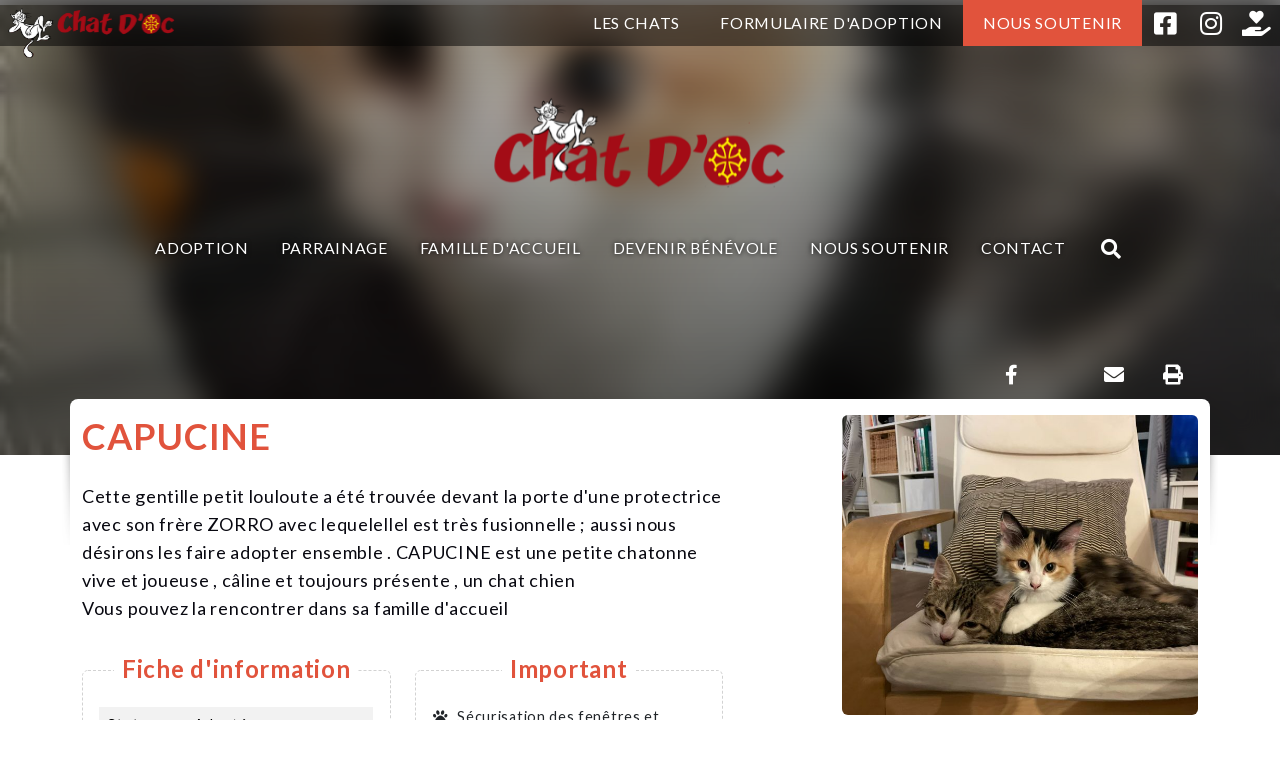

--- FILE ---
content_type: text/html; charset=UTF-8
request_url: https://lechatdoc.fr/chats/capucine-3/
body_size: 10479
content:
<!DOCTYPE html><html lang="fr"><head><title>CAPUCINE • Chat d’oc</title><meta charset="utf-8"><meta name="viewport" content="width=device-width, initial-scale=1, minimum-scale=1"><meta property="og:locale" content="fr_fr"><meta property="og:url" content="https://lechatdoc.fr/chats/capucine-3/"><meta property="og:image" content="https://lechatdoc.fr/wp-content/uploads/2023/11/CAPUCINE-M-217x300.jpg"><meta name="twitter:card" content="summary"><meta name="twitter:site" content="@lechatdoc"><meta property="twitter:url" content="https://lechatdoc.fr/chats/capucine-3/"><meta property="twitter:title" content="CAPUCINE"><meta property="twitter:image" content="https://lechatdoc.fr/wp-content/uploads/2023/11/CAPUCINE-M-217x300.jpg"><meta name='robots' content='max-image-preview:large' />
<link rel='dns-prefetch' href='//cdnjs.cloudflare.com' />
<link rel='dns-prefetch' href='//use.fontawesome.com' />
<link rel="alternate" title="oEmbed (JSON)" type="application/json+oembed" href="https://lechatdoc.fr/wp-json/oembed/1.0/embed?url=https%3A%2F%2Flechatdoc.fr%2Fchats%2Fcapucine-3%2F" />
<link rel="alternate" title="oEmbed (XML)" type="text/xml+oembed" href="https://lechatdoc.fr/wp-json/oembed/1.0/embed?url=https%3A%2F%2Flechatdoc.fr%2Fchats%2Fcapucine-3%2F&#038;format=xml" />
<style id='wp-img-auto-sizes-contain-inline-css'>
img:is([sizes=auto i],[sizes^="auto," i]){contain-intrinsic-size:3000px 1500px}
/*# sourceURL=wp-img-auto-sizes-contain-inline-css */
</style>
<link rel='stylesheet' id='inutile_bootstrap_css_min-css' href='https://cdnjs.cloudflare.com/ajax/libs/bootstrap/5.3.8/css/bootstrap.min.css?e187c06810f3bec435db3732def6ba92' media='all' />
<link rel='stylesheet' id='inutile_fontawesome_css_min-css' href='https://cdnjs.cloudflare.com/ajax/libs/font-awesome/7.0.1/css/all.min.css?cbc49b0606f3efe3884bbc917535588d' media='all' />
<link rel='stylesheet' id='inutile_btntop_css-css' href='https://lechatdoc.fr/wp-content/plugins/inutile/styles/btntop_inutile.css?bfa21be3bc88aea2d73328f445fc3e2e' media='all' />
<link rel='stylesheet' id='inutile_paging-css' href='https://lechatdoc.fr/wp-content/plugins/inutile/styles/pagination_inutile.css?75819f645c95ad06f70f70ec0c9c278d' media='all' />
<style id='classic-theme-styles-inline-css'>
/*! This file is auto-generated */
.wp-block-button__link{color:#fff;background-color:#32373c;border-radius:9999px;box-shadow:none;text-decoration:none;padding:calc(.667em + 2px) calc(1.333em + 2px);font-size:1.125em}.wp-block-file__button{background:#32373c;color:#fff;text-decoration:none}
/*# sourceURL=/wp-includes/css/classic-themes.min.css */
</style>
<style id='font-awesome-svg-styles-default-inline-css'>
.svg-inline--fa {
  display: inline-block;
  height: 1em;
  overflow: visible;
  vertical-align: -.125em;
}
/*# sourceURL=font-awesome-svg-styles-default-inline-css */
</style>
<link rel='stylesheet' id='font-awesome-svg-styles-css' href='https://lechatdoc.fr/wp-content/uploads/font-awesome/v5.15.1/css/svg-with-js.css?91448e1056fcb3a96a27aff3fdbf5991' media='all' />
<style id='font-awesome-svg-styles-inline-css'>
   .wp-block-font-awesome-icon svg::before,
   .wp-rich-text-font-awesome-icon svg::before {content: unset;}
/*# sourceURL=font-awesome-svg-styles-inline-css */
</style>
<link rel='stylesheet' id='font-awesome-official-css' href='https://use.fontawesome.com/releases/v5.15.1/css/all.css?55f8ed0aaab92eb1ad140780a69a31a1' media='all' integrity="sha384-vp86vTRFVJgpjF9jiIGPEEqYqlDwgyBgEF109VFjmqGmIY/Y4HV4d3Gp2irVfcrp" crossorigin="anonymous" />
<link rel='stylesheet' id='font-awesome-official-v4shim-css' href='https://use.fontawesome.com/releases/v5.15.1/css/v4-shims.css?1cb9dfd630651d578b5412b2b01de54b' media='all' integrity="sha384-WCuYjm/u5NsK4s/NfnJeHuMj6zzN2HFyjhBu/SnZJj7eZ6+ds4zqIM3wYgL59Clf" crossorigin="anonymous" />
<style id='font-awesome-official-v4shim-inline-css'>
@font-face {
font-family: "FontAwesome";
font-display: block;
src: url("https://use.fontawesome.com/releases/v5.15.1/webfonts/fa-brands-400.eot"),
		url("https://use.fontawesome.com/releases/v5.15.1/webfonts/fa-brands-400.eot?#iefix") format("embedded-opentype"),
		url("https://use.fontawesome.com/releases/v5.15.1/webfonts/fa-brands-400.woff2") format("woff2"),
		url("https://use.fontawesome.com/releases/v5.15.1/webfonts/fa-brands-400.woff") format("woff"),
		url("https://use.fontawesome.com/releases/v5.15.1/webfonts/fa-brands-400.ttf") format("truetype"),
		url("https://use.fontawesome.com/releases/v5.15.1/webfonts/fa-brands-400.svg#fontawesome") format("svg");
}

@font-face {
font-family: "FontAwesome";
font-display: block;
src: url("https://use.fontawesome.com/releases/v5.15.1/webfonts/fa-solid-900.eot"),
		url("https://use.fontawesome.com/releases/v5.15.1/webfonts/fa-solid-900.eot?#iefix") format("embedded-opentype"),
		url("https://use.fontawesome.com/releases/v5.15.1/webfonts/fa-solid-900.woff2") format("woff2"),
		url("https://use.fontawesome.com/releases/v5.15.1/webfonts/fa-solid-900.woff") format("woff"),
		url("https://use.fontawesome.com/releases/v5.15.1/webfonts/fa-solid-900.ttf") format("truetype"),
		url("https://use.fontawesome.com/releases/v5.15.1/webfonts/fa-solid-900.svg#fontawesome") format("svg");
}

@font-face {
font-family: "FontAwesome";
font-display: block;
src: url("https://use.fontawesome.com/releases/v5.15.1/webfonts/fa-regular-400.eot"),
		url("https://use.fontawesome.com/releases/v5.15.1/webfonts/fa-regular-400.eot?#iefix") format("embedded-opentype"),
		url("https://use.fontawesome.com/releases/v5.15.1/webfonts/fa-regular-400.woff2") format("woff2"),
		url("https://use.fontawesome.com/releases/v5.15.1/webfonts/fa-regular-400.woff") format("woff"),
		url("https://use.fontawesome.com/releases/v5.15.1/webfonts/fa-regular-400.ttf") format("truetype"),
		url("https://use.fontawesome.com/releases/v5.15.1/webfonts/fa-regular-400.svg#fontawesome") format("svg");
unicode-range: U+F004-F005,U+F007,U+F017,U+F022,U+F024,U+F02E,U+F03E,U+F044,U+F057-F059,U+F06E,U+F070,U+F075,U+F07B-F07C,U+F080,U+F086,U+F089,U+F094,U+F09D,U+F0A0,U+F0A4-F0A7,U+F0C5,U+F0C7-F0C8,U+F0E0,U+F0EB,U+F0F3,U+F0F8,U+F0FE,U+F111,U+F118-F11A,U+F11C,U+F133,U+F144,U+F146,U+F14A,U+F14D-F14E,U+F150-F152,U+F15B-F15C,U+F164-F165,U+F185-F186,U+F191-F192,U+F1AD,U+F1C1-F1C9,U+F1CD,U+F1D8,U+F1E3,U+F1EA,U+F1F6,U+F1F9,U+F20A,U+F247-F249,U+F24D,U+F254-F25B,U+F25D,U+F267,U+F271-F274,U+F279,U+F28B,U+F28D,U+F2B5-F2B6,U+F2B9,U+F2BB,U+F2BD,U+F2C1-F2C2,U+F2D0,U+F2D2,U+F2DC,U+F2ED,U+F328,U+F358-F35B,U+F3A5,U+F3D1,U+F410,U+F4AD;
}
/*# sourceURL=font-awesome-official-v4shim-inline-css */
</style>
<link rel="canonical" href="https://lechatdoc.fr/chats/capucine-3/" />
<script>document.documentElement.className += " js";</script>
<link rel="stylesheet" href="https://fonts.googleapis.com/css2?family=Lato:wght@400;700"><link rel="stylesheet" type="text/css" href="https://lechatdoc.fr/wp-content/themes/hibiscus/assets/styles/style.css"/><link rel="stylesheet" type="text/css" href="https://lechatdoc.fr/wp-content/themes/hibiscus/assets/styles/print.css" media="print"/><link rel="icon" href="https://lechatdoc.fr/wp-content/themes/hibiscus/assets/images/favicon.ico"><style id='global-styles-inline-css'>
:root{--wp--preset--aspect-ratio--square: 1;--wp--preset--aspect-ratio--4-3: 4/3;--wp--preset--aspect-ratio--3-4: 3/4;--wp--preset--aspect-ratio--3-2: 3/2;--wp--preset--aspect-ratio--2-3: 2/3;--wp--preset--aspect-ratio--16-9: 16/9;--wp--preset--aspect-ratio--9-16: 9/16;--wp--preset--color--black: #000000;--wp--preset--color--cyan-bluish-gray: #abb8c3;--wp--preset--color--white: #ffffff;--wp--preset--color--pale-pink: #f78da7;--wp--preset--color--vivid-red: #cf2e2e;--wp--preset--color--luminous-vivid-orange: #ff6900;--wp--preset--color--luminous-vivid-amber: #fcb900;--wp--preset--color--light-green-cyan: #7bdcb5;--wp--preset--color--vivid-green-cyan: #00d084;--wp--preset--color--pale-cyan-blue: #8ed1fc;--wp--preset--color--vivid-cyan-blue: #0693e3;--wp--preset--color--vivid-purple: #9b51e0;--wp--preset--gradient--vivid-cyan-blue-to-vivid-purple: linear-gradient(135deg,rgb(6,147,227) 0%,rgb(155,81,224) 100%);--wp--preset--gradient--light-green-cyan-to-vivid-green-cyan: linear-gradient(135deg,rgb(122,220,180) 0%,rgb(0,208,130) 100%);--wp--preset--gradient--luminous-vivid-amber-to-luminous-vivid-orange: linear-gradient(135deg,rgb(252,185,0) 0%,rgb(255,105,0) 100%);--wp--preset--gradient--luminous-vivid-orange-to-vivid-red: linear-gradient(135deg,rgb(255,105,0) 0%,rgb(207,46,46) 100%);--wp--preset--gradient--very-light-gray-to-cyan-bluish-gray: linear-gradient(135deg,rgb(238,238,238) 0%,rgb(169,184,195) 100%);--wp--preset--gradient--cool-to-warm-spectrum: linear-gradient(135deg,rgb(74,234,220) 0%,rgb(151,120,209) 20%,rgb(207,42,186) 40%,rgb(238,44,130) 60%,rgb(251,105,98) 80%,rgb(254,248,76) 100%);--wp--preset--gradient--blush-light-purple: linear-gradient(135deg,rgb(255,206,236) 0%,rgb(152,150,240) 100%);--wp--preset--gradient--blush-bordeaux: linear-gradient(135deg,rgb(254,205,165) 0%,rgb(254,45,45) 50%,rgb(107,0,62) 100%);--wp--preset--gradient--luminous-dusk: linear-gradient(135deg,rgb(255,203,112) 0%,rgb(199,81,192) 50%,rgb(65,88,208) 100%);--wp--preset--gradient--pale-ocean: linear-gradient(135deg,rgb(255,245,203) 0%,rgb(182,227,212) 50%,rgb(51,167,181) 100%);--wp--preset--gradient--electric-grass: linear-gradient(135deg,rgb(202,248,128) 0%,rgb(113,206,126) 100%);--wp--preset--gradient--midnight: linear-gradient(135deg,rgb(2,3,129) 0%,rgb(40,116,252) 100%);--wp--preset--font-size--small: 13px;--wp--preset--font-size--medium: 20px;--wp--preset--font-size--large: 36px;--wp--preset--font-size--x-large: 42px;--wp--preset--spacing--20: 0.44rem;--wp--preset--spacing--30: 0.67rem;--wp--preset--spacing--40: 1rem;--wp--preset--spacing--50: 1.5rem;--wp--preset--spacing--60: 2.25rem;--wp--preset--spacing--70: 3.38rem;--wp--preset--spacing--80: 5.06rem;--wp--preset--shadow--natural: 6px 6px 9px rgba(0, 0, 0, 0.2);--wp--preset--shadow--deep: 12px 12px 50px rgba(0, 0, 0, 0.4);--wp--preset--shadow--sharp: 6px 6px 0px rgba(0, 0, 0, 0.2);--wp--preset--shadow--outlined: 6px 6px 0px -3px rgb(255, 255, 255), 6px 6px rgb(0, 0, 0);--wp--preset--shadow--crisp: 6px 6px 0px rgb(0, 0, 0);}:where(.is-layout-flex){gap: 0.5em;}:where(.is-layout-grid){gap: 0.5em;}body .is-layout-flex{display: flex;}.is-layout-flex{flex-wrap: wrap;align-items: center;}.is-layout-flex > :is(*, div){margin: 0;}body .is-layout-grid{display: grid;}.is-layout-grid > :is(*, div){margin: 0;}:where(.wp-block-columns.is-layout-flex){gap: 2em;}:where(.wp-block-columns.is-layout-grid){gap: 2em;}:where(.wp-block-post-template.is-layout-flex){gap: 1.25em;}:where(.wp-block-post-template.is-layout-grid){gap: 1.25em;}.has-black-color{color: var(--wp--preset--color--black) !important;}.has-cyan-bluish-gray-color{color: var(--wp--preset--color--cyan-bluish-gray) !important;}.has-white-color{color: var(--wp--preset--color--white) !important;}.has-pale-pink-color{color: var(--wp--preset--color--pale-pink) !important;}.has-vivid-red-color{color: var(--wp--preset--color--vivid-red) !important;}.has-luminous-vivid-orange-color{color: var(--wp--preset--color--luminous-vivid-orange) !important;}.has-luminous-vivid-amber-color{color: var(--wp--preset--color--luminous-vivid-amber) !important;}.has-light-green-cyan-color{color: var(--wp--preset--color--light-green-cyan) !important;}.has-vivid-green-cyan-color{color: var(--wp--preset--color--vivid-green-cyan) !important;}.has-pale-cyan-blue-color{color: var(--wp--preset--color--pale-cyan-blue) !important;}.has-vivid-cyan-blue-color{color: var(--wp--preset--color--vivid-cyan-blue) !important;}.has-vivid-purple-color{color: var(--wp--preset--color--vivid-purple) !important;}.has-black-background-color{background-color: var(--wp--preset--color--black) !important;}.has-cyan-bluish-gray-background-color{background-color: var(--wp--preset--color--cyan-bluish-gray) !important;}.has-white-background-color{background-color: var(--wp--preset--color--white) !important;}.has-pale-pink-background-color{background-color: var(--wp--preset--color--pale-pink) !important;}.has-vivid-red-background-color{background-color: var(--wp--preset--color--vivid-red) !important;}.has-luminous-vivid-orange-background-color{background-color: var(--wp--preset--color--luminous-vivid-orange) !important;}.has-luminous-vivid-amber-background-color{background-color: var(--wp--preset--color--luminous-vivid-amber) !important;}.has-light-green-cyan-background-color{background-color: var(--wp--preset--color--light-green-cyan) !important;}.has-vivid-green-cyan-background-color{background-color: var(--wp--preset--color--vivid-green-cyan) !important;}.has-pale-cyan-blue-background-color{background-color: var(--wp--preset--color--pale-cyan-blue) !important;}.has-vivid-cyan-blue-background-color{background-color: var(--wp--preset--color--vivid-cyan-blue) !important;}.has-vivid-purple-background-color{background-color: var(--wp--preset--color--vivid-purple) !important;}.has-black-border-color{border-color: var(--wp--preset--color--black) !important;}.has-cyan-bluish-gray-border-color{border-color: var(--wp--preset--color--cyan-bluish-gray) !important;}.has-white-border-color{border-color: var(--wp--preset--color--white) !important;}.has-pale-pink-border-color{border-color: var(--wp--preset--color--pale-pink) !important;}.has-vivid-red-border-color{border-color: var(--wp--preset--color--vivid-red) !important;}.has-luminous-vivid-orange-border-color{border-color: var(--wp--preset--color--luminous-vivid-orange) !important;}.has-luminous-vivid-amber-border-color{border-color: var(--wp--preset--color--luminous-vivid-amber) !important;}.has-light-green-cyan-border-color{border-color: var(--wp--preset--color--light-green-cyan) !important;}.has-vivid-green-cyan-border-color{border-color: var(--wp--preset--color--vivid-green-cyan) !important;}.has-pale-cyan-blue-border-color{border-color: var(--wp--preset--color--pale-cyan-blue) !important;}.has-vivid-cyan-blue-border-color{border-color: var(--wp--preset--color--vivid-cyan-blue) !important;}.has-vivid-purple-border-color{border-color: var(--wp--preset--color--vivid-purple) !important;}.has-vivid-cyan-blue-to-vivid-purple-gradient-background{background: var(--wp--preset--gradient--vivid-cyan-blue-to-vivid-purple) !important;}.has-light-green-cyan-to-vivid-green-cyan-gradient-background{background: var(--wp--preset--gradient--light-green-cyan-to-vivid-green-cyan) !important;}.has-luminous-vivid-amber-to-luminous-vivid-orange-gradient-background{background: var(--wp--preset--gradient--luminous-vivid-amber-to-luminous-vivid-orange) !important;}.has-luminous-vivid-orange-to-vivid-red-gradient-background{background: var(--wp--preset--gradient--luminous-vivid-orange-to-vivid-red) !important;}.has-very-light-gray-to-cyan-bluish-gray-gradient-background{background: var(--wp--preset--gradient--very-light-gray-to-cyan-bluish-gray) !important;}.has-cool-to-warm-spectrum-gradient-background{background: var(--wp--preset--gradient--cool-to-warm-spectrum) !important;}.has-blush-light-purple-gradient-background{background: var(--wp--preset--gradient--blush-light-purple) !important;}.has-blush-bordeaux-gradient-background{background: var(--wp--preset--gradient--blush-bordeaux) !important;}.has-luminous-dusk-gradient-background{background: var(--wp--preset--gradient--luminous-dusk) !important;}.has-pale-ocean-gradient-background{background: var(--wp--preset--gradient--pale-ocean) !important;}.has-electric-grass-gradient-background{background: var(--wp--preset--gradient--electric-grass) !important;}.has-midnight-gradient-background{background: var(--wp--preset--gradient--midnight) !important;}.has-small-font-size{font-size: var(--wp--preset--font-size--small) !important;}.has-medium-font-size{font-size: var(--wp--preset--font-size--medium) !important;}.has-large-font-size{font-size: var(--wp--preset--font-size--large) !important;}.has-x-large-font-size{font-size: var(--wp--preset--font-size--x-large) !important;}
/*# sourceURL=global-styles-inline-css */
</style>
<link rel='stylesheet' id='formidable-css' href='https://lechatdoc.fr/wp-content/plugins/formidable/css/formidableforms.css?e243f8153015a6e79ac51b45790748d1' media='all' />
</head><body><div class="wpx-250 d-lg-none d-print-none position-fixed top-0 end-0 bottom-0 overflow-y-scroll menu-mobile"><div class="hpx-100 d-flex align-items-center justify-content-center py-2 bg-black-1"><a href="https://lechatdoc.fr" class="d-inline-block"><img src="https://lechatdoc.fr/wp-content/themes/hibiscus/assets/images/logo.svg" class="wpx-200"></a></div><nav class="nav-mobile"><ul id="menu-header" class="nav d-block"><li id="menu-item-161" class="menu-item menu-item-type-post_type menu-item-object-page menu-item-161 nav-item"><a href="https://lechatdoc.fr/adoption/" class="nav-link position-relative">Adoption</a></li>
<li id="menu-item-30524" class="menu-item menu-item-type-post_type menu-item-object-page menu-item-30524 nav-item"><a href="https://lechatdoc.fr/parrainage/" class="nav-link position-relative">Parrainage</a></li>
<li id="menu-item-12644" class="menu-item menu-item-type-post_type menu-item-object-page menu-item-12644 nav-item"><a href="https://lechatdoc.fr/famille-relais/" class="nav-link position-relative">Famille d'accueil</a></li>
<li id="menu-item-30525" class="menu-item menu-item-type-post_type menu-item-object-page menu-item-30525 nav-item"><a href="https://lechatdoc.fr/devenir-benevole/" class="nav-link position-relative">Devenir bénévole</a></li>
<li id="menu-item-160" class="menu-item menu-item-type-post_type menu-item-object-page menu-item-160 nav-item"><a href="https://lechatdoc.fr/nous-soutenir/" class="nav-link position-relative">Nous soutenir</a></li>
<li id="menu-item-159" class="menu-item menu-item-type-post_type menu-item-object-page menu-item-159 nav-item"><a href="https://lechatdoc.fr/contact/" class="nav-link position-relative">Contact</a></li>
</ul></nav><nav class="nav-mobile-footer"><ul id="menu-footer" class="nav d-block"><li id="menu-item-323" class="menu-item menu-item-type-post_type menu-item-object-page menu-item-323 nav-item"><a href="https://lechatdoc.fr/nous-soutenir/" class="nav-link position-relative">Nous soutenir</a></li>
<li id="menu-item-322" class="menu-item menu-item-type-post_type menu-item-object-page menu-item-privacy-policy menu-item-322 nav-item"><a rel="privacy-policy" href="https://lechatdoc.fr/mentions-legales/" class="nav-link position-relative">Mentions légales</a></li>
<li id="menu-item-321" class="menu-item menu-item-type-post_type menu-item-object-page menu-item-321 nav-item"><a href="https://lechatdoc.fr/contact/" class="nav-link position-relative">Contact</a></li>
</ul></nav></div><div id="wrapper" class="position-relative bg-white"><header id="header" class="d-print-none"><div class="w-100 d-flex justify-content-between position-absolute position-lg-fixed nav-top"><div class="p-2 logo"><a href="https://lechatdoc.fr" class="d-inline-block"><img src="https://lechatdoc.fr/wp-content/themes/hibiscus/assets/images/logo_top.svg" class="hpx-50"></a></div><nav class="d-none d-lg-block small text-uppercase"><ul id="menu-header-top" class="nav justify-content-end text-center"><li id="menu-item-30518" class="menu-item menu-item-type-post_type menu-item-object-page menu-item-30518 nav-item"><a href="https://lechatdoc.fr/adoption/" class="nav-link">Les chats</a></li>
<li id="menu-item-30519" class="menu-item menu-item-type-post_type menu-item-object-page menu-item-30519 nav-item"><a href="https://lechatdoc.fr/formulaire-adoption/" class="nav-link">Formulaire d'adoption</a></li>
<li id="menu-item-30520" class="link-default menu-item menu-item-type-post_type menu-item-object-page menu-item-30520 nav-item"><a href="https://lechatdoc.fr/nous-soutenir/" class="nav-link">Nous soutenir</a></li>
<li id="menu-item-30521" class="ic ic-facebook menu-item menu-item-type-custom menu-item-object-custom menu-item-30521 nav-item"><a target="_blank" href="http://fb.com/lechatdoc" title="Nous suivre sur Facebook" class="nav-link">Facebook</a></li>
<li id="menu-item-30522" class="ic ic-instagram menu-item menu-item-type-custom menu-item-object-custom menu-item-30522 nav-item"><a target="_blank" href="http://www.instagram.com/lechatdoc" title="Nous suivre sur Instagram" class="nav-link">Instagram</a></li>
<li id="menu-item-30523" class="ic ic-donate menu-item menu-item-type-custom menu-item-object-custom menu-item-30523 nav-item"><a target="_blank" href="https://www.helloasso.com/associations/association-chat-d-oc" title="Nous soutenir via Helloasso" class="nav-link">Helloasso</a></li>
</ul></nav><button id="touch" class="d-lg-none btn btn-touch fa fa-bars"></button></div><div class="d-none d-lg-block position-relative py-5 text-center overlay z-1"><a href="https://lechatdoc.fr" class="d-inline-block"><img src="https://lechatdoc.fr/wp-content/themes/hibiscus/assets/images/logo.svg" class="wpx-300"></a><div class="d-flex align-items-center justify-content-center mt-4 nav-bottom"><nav class="small text-uppercase"><ul id="menu-header-1" class="nav justify-content-center"><li class="menu-item menu-item-type-post_type menu-item-object-page menu-item-161 nav-item"><a href="https://lechatdoc.fr/adoption/" class="nav-link position-relative">Adoption</a></li>
<li class="menu-item menu-item-type-post_type menu-item-object-page menu-item-30524 nav-item"><a href="https://lechatdoc.fr/parrainage/" class="nav-link position-relative">Parrainage</a></li>
<li class="menu-item menu-item-type-post_type menu-item-object-page menu-item-12644 nav-item"><a href="https://lechatdoc.fr/famille-relais/" class="nav-link position-relative">Famille d'accueil</a></li>
<li class="menu-item menu-item-type-post_type menu-item-object-page menu-item-30525 nav-item"><a href="https://lechatdoc.fr/devenir-benevole/" class="nav-link position-relative">Devenir bénévole</a></li>
<li class="menu-item menu-item-type-post_type menu-item-object-page menu-item-160 nav-item"><a href="https://lechatdoc.fr/nous-soutenir/" class="nav-link position-relative">Nous soutenir</a></li>
<li class="menu-item menu-item-type-post_type menu-item-object-page menu-item-159 nav-item"><a href="https://lechatdoc.fr/contact/" class="nav-link position-relative">Contact</a></li>
</ul></nav><button class="btn btn-lg text-white" data-bs-toggle="modal" data-bs-target="#modal-search"><span class="fa fa-search"></span></button></div></div></header><main id="main"><div class="d-print-none thumbnail" style="background-image: url(https://lechatdoc.fr/wp-content/uploads/2023/11/CAPUCINE-M-217x300.jpg)"></div><div class="container-fluid container-lg"><div class="d-none d-lg-block position-relative share d-print-none z-1"><ul class="row g-2 justify-content-end mb-1 list-unstyled"><li class="col-auto"><a href="https://www.facebook.com/sharer/sharer.php?u=https://lechatdoc.fr/chats/capucine-3/" class="share-item" title="Partager sur Facebook" target="_blank" rel="noopener"><i class="fab fa-facebook-f fs-5"></i></a></li><li class="col-auto"><a href="https://x.com/intent/tweet?via=lechatdoc&text=CAPUCINE&url=https://lechatdoc.fr/chats/capucine-3/" class="share-item" title="Partager sur X" target="_blank" rel="noopener"><i class="fab fa-x-twitter fs-5"></i></a></li><li class="col-auto"><button type="button" class="btn share-item" title="Partager par mail" data-bs-toggle="modal" data-bs-target="#modal-share-cat"><i class="fas fa-envelope fs-5"></i></button></li><li class="col-auto"><button type="button" onclick="window.print()" class="btn share-item" title="Imprimer"><i class="fas fa-print fs-5"></i></button></li></ul></div><div id="modal-share-cat" class="modal fade" tabindex="-1"><div class="modal-dialog modal-dialog-centered"><div class="modal-content"><div class="modal-header p-0 border-0"><button type="button" class="btn-close btn-close-white" data-bs-dismiss="modal" aria-label="Close"></button></div><div class="modal-body"><div class="frm_forms " id="frm_form_6_container" >
<form enctype="multipart/form-data" method="post" class="frm-show-form  frm_js_validate  frm_ajax_submit  frm_pro_form " id="form_gpylf" >
<div class="frm_form_fields ">
<fieldset>
<div class="frm_fields_container">
<input type="hidden" name="frm_action" value="create" />
<input type="hidden" name="form_id" value="6" />
<input type="hidden" name="frm_hide_fields_6" id="frm_hide_fields_6" value="" />
<input type="hidden" name="form_key" value="gpylf" />
<input type="hidden" name="item_meta[0]" value="" />
<input type="hidden" id="frm_submit_entry_6" name="frm_submit_entry_6" value="347966ef31" /><input type="hidden" name="_wp_http_referer" value="/chats/capucine-3/" /><div id="frm_field_75_container" class="frm_form_field form-field  frm_required_field frm_top_container">
    <label for="field_g1cvs" class="frm_primary_label">L'adresse mail de votre ami(e)
        <span class="frm_required">*</span>
    </label>
    <input type="email" id="field_g1cvs" name="item_meta[75]" value=""  placeholder="L&#039;adresse mail de votre ami(e)" data-reqmsg="Ce champ ne peut pas être vide" aria-required="true" data-invmsg="L&#039;adresse mail de votre ami(e) est non valide" data-error-html="frmErrorBorder" aria-invalid="false"  />
    
</div>

<div id="frm_field_74_container" class="frm_form_field form-field  frm_top_container">
    <label for="field_mrc3c" class="frm_primary_label">Votre adresse mail
        <span class="frm_required"></span>
    </label>
    <input type="email" id="field_mrc3c" name="item_meta[74]" value=""  placeholder="Votre adresse mail" data-invmsg="Votre adresse mail est non valide" data-error-html="frmErrorBorder" aria-invalid="false"  />
    
</div>
<input type="hidden" name="item_meta[91]" id="field_njv13" value="https://lechatdoc.fr/chats/capucine-3/"  data-frmval="https://lechatdoc.fr/chats/capucine-3/"   />
<input type="hidden" name="item_meta[93]" id="field_ef2jy" value="CAPUCINE"  data-frmval="CAPUCINE"   />
<div id="frm_field_175_container" class="frm_form_field form-field ">
	<div class="frm_submit">

<button class="frm_button_submit frm_final_submit" type="submit"   formnovalidate="formnovalidate">Envoyer</button>

</div>
</div>
	<input type="hidden" name="item_key" value="" />
			<div id="frm_field_176_container">
			<label for="field_ces4w" >
				Si vous êtes un humain, ne remplissez pas ce champ.			</label>
			<input  id="field_ces4w" type="text" class="frm_form_field form-field frm_verify" name="item_meta[176]" value=""  />
		</div>
		<input name="frm_state" type="hidden" value="EocC4Mrge9z2U4+JxyHxsqgbQtiW23Ox02S83/SOaHm/py+FxtRy2wdyYJ+/SLTj" /></div>
</fieldset>
</div>

<p style="display: none !important;" class="akismet-fields-container" data-prefix="ak_"><label>&#916;<textarea name="ak_hp_textarea" cols="45" rows="8" maxlength="100"></textarea></label><input type="hidden" id="ak_js_1" name="ak_js" value="137"/><script>document.getElementById( "ak_js_1" ).setAttribute( "value", ( new Date() ).getTime() );</script></p></form>
</div>
</div></div></div></div><div class="row justify-content-between pt-3 box-shadow rounded-3 bg-white"><div class="col-lg-7 col-print-12"><div><h1 class="mt-0 fw-bold text-default text-center text-lg-start text-print-start">CAPUCINE</h1></div><div class="row-print justify-content-between"><div class="col-print-8"><div class="mb-4"><p>Cette gentille petit louloute a été trouvée devant la porte d'une protectrice avec son frère ZORRO avec lequelellel est très fusionnelle ; aussi nous désirons les faire adopter ensemble . CAPUCINE est une petite chatonne vive et joueuse , câline et toujours présente , un chat chien<br />
Vous pouvez la rencontrer dans sa famille d'accueil</p>
</div></div><div class="d-none d-print-block col-print-3"><picture class="hpx-200 rounded-2 picture-fit"><img width="768" height="1060" src="https://lechatdoc.fr/wp-content/uploads/2023/11/CAPUCINE-M-768x1060.jpg" class="post-thumb-desktop wp-post-image" alt="" title="" decoding="async" fetchpriority="high" srcset="https://lechatdoc.fr/wp-content/uploads/2023/11/CAPUCINE-M-768x1060.jpg 768w, https://lechatdoc.fr/wp-content/uploads/2023/11/CAPUCINE-M-217x300.jpg 217w, https://lechatdoc.fr/wp-content/uploads/2023/11/CAPUCINE-M-742x1024.jpg 742w, https://lechatdoc.fr/wp-content/uploads/2023/11/CAPUCINE-M-1113x1536.jpg 1113w, https://lechatdoc.fr/wp-content/uploads/2023/11/CAPUCINE-M.jpg 1484w" sizes="(max-width: 768px) 100vw, 768px" loading="lazy" /></picture></div></div><div class="row mt-5"><div class="col-sm-6"><div class="card h-100 border-dashed"><div class="card-body"><div class="h4 fw-bold text-default text-center text-title-box"><span class="px-2 bg-white">Fiche d'information</span></div><table class="table table-sm table-borderless table-hover table-striped mt-4 mb-0 text-small"><tbody><tr><th class="w-25 ps-2">Status</th><td>Adopté</td></tr><tr><th class="ps-2">Genre</th><td>Femelle</td></tr><tr><th class="ps-2">Type</th><td>Chaton</td></tr><tr><th class="ps-2">Né(e)</th><td>octobre 2023</td></tr><tr><th class="ps-2">Race</th><td>Européen</td></tr><tr><th class="ps-2">Poils</th><td>Mi-long</td></tr><tr><th class="ps-2">Pelage</th><td>Tricolore</td></tr><tr><th class="ps-2">Couleur(s)</th><td>Noir, Blanc, Roux</td></tr></tbody></table></div></div></div><div class="col-sm-6 mt-5 mt-sm-0"><div class="card h-100 border-dashed"><div class="card-body"><div class="h4 fw-bold text-default text-center text-title-box"><span class="px-2 bg-white">Important</span></div><ul class="row g-1 mt-3 mb-0 list-unstyled text-small"><li><span class="fas fa-paw me-1"></span> Sécurisation des fenêtres et balcons</li><li><span class="fas fa-paw me-1"></span> Présence humaine importante</li><li><span class="fas fa-paw me-1"></span> Environnement calme</li><li><span class="fas fa-paw me-1"></span> Compatible chat gentil</li><li><span class="fas fa-paw me-1"></span> Incompatible chats dominants agressifs</li><li><span class="fas fa-paw me-1"></span> Douceur et tendresse</li></ul></div></div></div></div></div><div class="col-lg-4 mt-4 mt-lg-0 text-center d-print-none"><div class="sticky-single"><div id="carousel" class="carousel slide carousel-fade" data-bs-ride="carousel"><div class="carousel-inner"><picture class="carousel-item active hpx-300 rounded-2 picture-fit"  data-bs-interval="3500"><source srcset="https://lechatdoc.fr/wp-content/uploads/2023/11/zorroM5-1-768x576.jpg 1x, https://lechatdoc.fr/wp-content/uploads/2023/11/zorroM5-1-1024x768.jpg 2x" media="(min-width: 768px)"><img src="https://lechatdoc.fr/wp-content/uploads/2023/11/zorroM5-1-768x576.jpg" alt="" class="w-100" /></picture><picture class="carousel-item hpx-300 rounded-2 picture-fit"  data-bs-interval="3500"><source srcset="https://lechatdoc.fr/wp-content/uploads/2023/11/CAPUCINE-M6-768x1580.jpg 1x, https://lechatdoc.fr/wp-content/uploads/2023/11/CAPUCINE-M6-498x1024.jpg 2x" media="(min-width: 768px)"><img src="https://lechatdoc.fr/wp-content/uploads/2023/11/CAPUCINE-M6-768x1580.jpg" alt="" class="w-100" /></picture><picture class="carousel-item hpx-300 rounded-2 picture-fit"  data-bs-interval="3500"><source srcset="https://lechatdoc.fr/wp-content/uploads/2023/11/CAPUCINE-M5-768x373.jpg 1x, https://lechatdoc.fr/wp-content/uploads/2023/11/CAPUCINE-M5-1024x498.jpg 2x" media="(min-width: 768px)"><img src="https://lechatdoc.fr/wp-content/uploads/2023/11/CAPUCINE-M5-768x373.jpg" alt="" class="w-100" /></picture><picture class="carousel-item hpx-300 rounded-2 picture-fit"  data-bs-interval="3500"><source srcset="https://lechatdoc.fr/wp-content/uploads/2023/11/CAPUCINE-M3-768x1024.jpg 1x, https://lechatdoc.fr/wp-content/uploads/2023/11/CAPUCINE-M3-768x1024.jpg 2x" media="(min-width: 768px)"><img src="https://lechatdoc.fr/wp-content/uploads/2023/11/CAPUCINE-M3-768x1024.jpg" alt="" class="w-100" /></picture><picture class="carousel-item hpx-300 rounded-2 picture-fit"  data-bs-interval="3500"><source srcset="https://lechatdoc.fr/wp-content/uploads/2023/11/CAPUCINE-M2-768x1024.jpg 1x, https://lechatdoc.fr/wp-content/uploads/2023/11/CAPUCINE-M2-768x1024.jpg 2x" media="(min-width: 768px)"><img src="https://lechatdoc.fr/wp-content/uploads/2023/11/CAPUCINE-M2-768x1024.jpg" alt="" class="w-100" /></picture><picture class="carousel-item hpx-300 rounded-2 picture-fit"  data-bs-interval="3500"><source srcset="https://lechatdoc.fr/wp-content/uploads/2023/11/CAPUCINE-M1-768x1024.jpg 1x, https://lechatdoc.fr/wp-content/uploads/2023/11/CAPUCINE-M1-768x1024.jpg 2x" media="(min-width: 768px)"><img src="https://lechatdoc.fr/wp-content/uploads/2023/11/CAPUCINE-M1-768x1024.jpg" alt="" class="w-100" /></picture><picture class="carousel-item hpx-300 rounded-2 picture-fit"  data-bs-interval="3500"><source srcset="https://lechatdoc.fr/wp-content/uploads/2023/11/CAPUCINE-M-768x1060.jpg 1x, https://lechatdoc.fr/wp-content/uploads/2023/11/CAPUCINE-M-742x1024.jpg 2x" media="(min-width: 768px)"><img src="https://lechatdoc.fr/wp-content/uploads/2023/11/CAPUCINE-M-768x1060.jpg" alt="" class="w-100" /></picture></div><div class="carousel-indicators justify-content-start mt-2"><div class="row g-2"><div class="col-2"><button type="button" data-bs-target="#carousel" data-bs-slide-to="0" aria-current=" true" class=" active"><img src="https://lechatdoc.fr/wp-content/uploads/2023/11/zorroM5-1-150x150.jpg" alt="" class="w-100x rounded-2"></button></div><div class="col-2"><button type="button" data-bs-target="#carousel" data-bs-slide-to="1" aria-current="" class=""><img src="https://lechatdoc.fr/wp-content/uploads/2023/11/CAPUCINE-M6-150x150.jpg" alt="" class="w-100x rounded-2"></button></div><div class="col-2"><button type="button" data-bs-target="#carousel" data-bs-slide-to="2" aria-current="" class=""><img src="https://lechatdoc.fr/wp-content/uploads/2023/11/CAPUCINE-M5-150x150.jpg" alt="" class="w-100x rounded-2"></button></div><div class="col-2"><button type="button" data-bs-target="#carousel" data-bs-slide-to="3" aria-current="" class=""><img src="https://lechatdoc.fr/wp-content/uploads/2023/11/CAPUCINE-M3-150x150.jpg" alt="" class="w-100x rounded-2"></button></div><div class="col-2"><button type="button" data-bs-target="#carousel" data-bs-slide-to="4" aria-current="" class=""><img src="https://lechatdoc.fr/wp-content/uploads/2023/11/CAPUCINE-M2-150x150.jpg" alt="" class="w-100x rounded-2"></button></div><div class="col-2"><button type="button" data-bs-target="#carousel" data-bs-slide-to="5" aria-current="" class=""><img src="https://lechatdoc.fr/wp-content/uploads/2023/11/CAPUCINE-M1-150x150.jpg" alt="" class="w-100x rounded-2"></button></div><div class="col-2"><button type="button" data-bs-target="#carousel" data-bs-slide-to="6" aria-current="" class=""><img src="https://lechatdoc.fr/wp-content/uploads/2023/11/CAPUCINE-M-150x150.jpg" alt="" class="w-100x rounded-2"></button></div></div></div></div></div></div></div></div></main></div><footer id="footer" class="d-none d-lg-block mt-5 py-4 d-print-none"><div class="container-lg"><div class="border-top py-2"><div class="row align-items-center position-relative"><div class="col-lg small">2007 - 2026 &copy; Chat d’oc</div><nav class="col-auto pe-0"><ul id="menu-footer-1" class="nav align-items-center justify-content-end text-uppercase nav-bottom d-none d-lg-flex"><li class="menu-item menu-item-type-post_type menu-item-object-page menu-item-323 nav-item"><a href="https://lechatdoc.fr/nous-soutenir/" class="nav-link py-0 position-relative">Nous soutenir</a></li>
<li class="menu-item menu-item-type-post_type menu-item-object-page menu-item-privacy-policy menu-item-322 nav-item"><a rel="privacy-policy" href="https://lechatdoc.fr/mentions-legales/" class="nav-link py-0 position-relative">Mentions légales</a></li>
<li class="menu-item menu-item-type-post_type menu-item-object-page menu-item-321 nav-item"><a href="https://lechatdoc.fr/contact/" class="nav-link py-0 position-relative">Contact</a></li>
</ul></nav></div></div></div></footer><div id="modal-search" class="modal fade" data-bs-backdrop="static" tabindex="-1"><div class="modal-dialog modal-dialog-centered modal-lg"><div class="modal-content bg-transparent"><div class="modal-header p-0 border-0"><button type="button" class="btn-close btn-close-white" data-bs-dismiss="modal" aria-label="Close"></button></div><div class="modal-body"><form role="search" method="get" action="/" id="formSearch" class="formSearch"><div class="mb-4 display-3 text-white fw-bold text-center">Recherche</div><div class="input-group input-group-lg"><input type="text" name="s" class="form-control form-control-lg" autocomplete="off" placeholder="Recherche..."><input type="submit" class="btn btn-default btn-lg" value="ok"></div></form></div></div></div></div><div class="d-none d-print-block"><div class="container-lg mt-5 text-small"><div class="row border-top py-2 text-small"><div class="col-6"><div><span class="fas fa-envelope me-2"></span>contact@lechatdoc.fr</div><div><span class="fas fa-phone me-2"></span>06 80 65 53 37</div></div><div class="col-6 text-end"><img src="https://lechatdoc.fr/wp-content/themes/hibiscus/assets/images/logo.png" class="wpx-150"></div><div class="col-12"><div><span class="fas fa-link me-2"></span>https://lechatdoc.fr/chats/capucine-3/</div></div></div></div></div><script>
				( function() {
					const style = document.createElement( 'style' );
					style.appendChild( document.createTextNode( '#frm_field_176_container {visibility:hidden;overflow:hidden;width:0;height:0;position:absolute;}' ) );
					document.head.appendChild( style );
					document.currentScript?.remove();
				} )();
			</script><script type="speculationrules">
{"prefetch":[{"source":"document","where":{"and":[{"href_matches":"/*"},{"not":{"href_matches":["/wp-*.php","/wp-admin/*","/wp-content/uploads/*","/wp-content/*","/wp-content/plugins/*","/wp-content/themes/hibiscus/*","/*\\?(.+)"]}},{"not":{"selector_matches":"a[rel~=\"nofollow\"]"}},{"not":{"selector_matches":".no-prefetch, .no-prefetch a"}}]},"eagerness":"conservative"}]}
</script>
<script src="https://cdnjs.cloudflare.com/ajax/libs/bootstrap/5.3.8/js/bootstrap.bundle.min.js"></script><script src="https://cdnjs.cloudflare.com/ajax/libs/popper.js/2.11.8/umd/popper.min.js"></script><button type="button" id="btnTop"><span>Haut</span></button><script src="https://cdnjs.cloudflare.com/ajax/libs/jquery/3.7.1/jquery.min.js?91916b0780f0f71b8a2bbbffa73242fc" id="jquery-js"></script>
<script id="formidable-js-extra">
var frm_js = {"ajax_url":"https://lechatdoc.fr/wp-admin/admin-ajax.php","images_url":"https://lechatdoc.fr/wp-content/plugins/formidable/images","loading":"Chargement\u2026","remove":"Supprimer","offset":"4","nonce":"a6131fdf10","id":"ID","no_results":"Aucun r\u00e9sultat","file_spam":"Ce fichier semble ind\u00e9sirable.","calc_error":"Il y a une erreur dans le calcul dans le champ avec cl\u00e9","empty_fields":"Veuillez remplir les champs obligatoires pr\u00e9c\u00e9dents avant de mettre un fichier en ligne.","focus_first_error":"1","include_alert_role":"1","include_resend_email":""};
var frm_password_checks = {"eight-char":{"label":"8 caract\u00e8res minimum","regex":"/^.{8,}$/","message":"Les mots de passe requi\u00e8rent au moins 8 caract\u00e8res"},"lowercase":{"label":"1 lettre minuscule","regex":"#[a-z]+#","message":"Les mots de passe doivent inclure au moins une lettre minuscule"},"uppercase":{"label":"1 lettre majuscule","regex":"#[A-Z]+#","message":"Les mots de passe doivent inclure au moins une lettre majuscule"},"number":{"label":"1 chiffre","regex":"#[0-9]+#","message":"Les mots de passe doivent inclure au moins un num\u00e9ro"},"special-char":{"label":"1 caract\u00e8re sp\u00e9cial","regex":"/(?=.*[^a-zA-Z0-9])/","message":"Password est non valide"}};
var frmCheckboxI18n = {"errorMsg":{"min_selections":"This field requires a minimum of %1$d selected options but only %2$d were submitted."}};
//# sourceURL=formidable-js-extra
</script>
<script src="https://lechatdoc.fr/wp-content/plugins/formidable-pro/js/frm.min.js?51b751eac4a12293460d4f8e69931ff4" id="formidable-js"></script>
<script id="formidable-js-after">
window.frm_js.repeaterRowDeleteConfirmation = "Are you sure you want to delete this row?";
window.frm_js.datepickerLibrary = "default";
//# sourceURL=formidable-js-after
</script>
<script src="https://lechatdoc.fr/wp-content/plugins/inutile/scripts/jsdefault_inutile.js?6582393e4261ba127016d1b365aec511" id="inutile_jsdefault-js"></script>
<script src="https://lechatdoc.fr/wp-content/plugins/inutile/scripts/btntop_inutile.js?aed8a190dc93ca46d6c7c64716484378" id="inutile_btntop-js"></script>
<script>
/*<![CDATA[*/
/*]]>*/
</script>
<script src="https://lechatdoc.fr/wp-content/themes/hibiscus/assets/scripts/donuts.js"></script></body></html>

--- FILE ---
content_type: text/css
request_url: https://lechatdoc.fr/wp-content/plugins/inutile/styles/btntop_inutile.css?bfa21be3bc88aea2d73328f445fc3e2e
body_size: 331
content:
#btnTop{width:3.125rem;height:3.125rem;display:none;align-items:center;justify-content:center;position:fixed;right:1.25rem;bottom:1.875rem;color:#fff;font-weight:bold;font-size:0.75rem;letter-spacing:0.0625rem;text-transform:uppercase;border-radius:0.1875rem;border:0;background-color:rgba(0,0,0,.7);backdrop-filter:blur(0.0625rem);transition:all .3s;z-index:10;cursor:pointer}#btnTop:hover{background-color:rgba(0,0,0,.97)}


--- FILE ---
content_type: text/css
request_url: https://lechatdoc.fr/wp-content/plugins/inutile/styles/pagination_inutile.css?75819f645c95ad06f70f70ec0c9c278d
body_size: 448
content:
#pagination{margin:1.25rem 0;font-size:0.875rem;text-align:center}#pagination ul{margin:0;padding:0;list-style:none}#pagination ul li{display:inline-block}#pagination a,#pagination .current,#pagination .dots{display:block;padding:0.625rem 0.9375rem;color:#000;text-decoration:none;border:0.0625rem solid #d3d3d3;transition:all .3s}#pagination a:hover,#pagination a:focus{color:#000;background-color:#d3d3d3}#pagination .current{color:#fff;font-weight:bold;border-color:#000;background-color:#000}#pagination .dots{border-color:rgba(0,0,0,0)}


--- FILE ---
content_type: text/css
request_url: https://lechatdoc.fr/wp-content/themes/hibiscus/assets/styles/style.css
body_size: 54827
content:
html{line-height:1.15;-ms-text-size-adjust:100%;-webkit-text-size-adjust:100%}h1{font-size:2em;margin:.67em 0}dl dl,dl ol,dl ul,ol dl,ul dl{margin:0}ol ol,ol ul,ul ol,ul ul{margin:0}hr{box-sizing:content-box;color:inherit;height:0;overflow:visible}main{display:block}pre{font-family:monospace,monospace;font-size:1em}a{background-color:rgba(0,0,0,0)}abbr[title]{text-decoration:underline;text-decoration:underline dotted}b,strong{font-weight:bolder}code,kbd,samp{font-family:monospace,monospace;font-size:1em}small{font-size:80%}audio,video{display:inline-block}audio:not([controls]){display:none;height:0}img{border-style:none}svg:not(:root){overflow:hidden}table{border-color:inherit;text-indent:0}button,input,select{margin:0}button{overflow:visible;text-transform:none}button,[type=button],[type=reset],[type=submit]{-webkit-appearance:button}fieldset{padding:.35em .75em .625em}input{overflow:visible}legend{box-sizing:border-box;color:inherit;display:table;max-width:100%;white-space:normal}progress{display:inline-block;vertical-align:baseline}select{text-transform:none}textarea{margin:0;overflow:auto}[type=checkbox],[type=radio]{box-sizing:border-box;padding:0}[type=search]{-webkit-appearance:textfield;outline-offset:-2px}::-webkit-inner-spin-button,::-webkit-outer-spin-button{height:auto}::-webkit-input-placeholder{color:inherit;opacity:.54}::-webkit-search-decoration{-webkit-appearance:none}::-webkit-file-upload-button{-webkit-appearance:button;font:inherit}::-moz-focus-inner{border-style:none;padding:0}:-moz-focusring{outline:1px dotted ButtonText}:-moz-ui-invalid{box-shadow:none}details{display:block}dialog{background-color:#fff;border:solid;color:#000;display:block;height:-moz-fit-content;height:-webkit-fit-content;height:fit-content;left:0;margin:auto;padding:1em;position:absolute;right:0;width:-moz-fit-content;width:-webkit-fit-content;width:fit-content}dialog:not([open]){display:none}summary{display:list-item}canvas{display:inline-block}template{display:none}[hidden]{display:none}.w-auto{width:auto !important}.w-initial{width:initial !important}.w-0{width:0% !important}.w-25{width:25% !important}.w-50{width:50% !important}.w-75{width:75% !important}.w-100{width:100% !important}.h-auto{height:auto !important}.h-initial{height:initial !important}.h-0{height:0% !important}.h-25{height:25% !important}.h-50{height:50% !important}.h-75{height:75% !important}.h-100{height:100% !important}@media(min-width: 576px){.w-sm-auto{width:auto !important}.w-sm-initial{width:initial !important}.w-sm-0{width:0% !important}.w-sm-25{width:25% !important}.w-sm-50{width:50% !important}.w-sm-75{width:75% !important}.w-sm-100{width:100% !important}.h-sm-auto{height:auto !important}.h-sm-initial{height:initial !important}.h-sm-0{height:0% !important}.h-sm-25{height:25% !important}.h-sm-50{height:50% !important}.h-sm-75{height:75% !important}.h-sm-100{height:100% !important}}@media(min-width: 768px){.w-md-auto{width:auto !important}.w-md-initial{width:initial !important}.w-md-0{width:0% !important}.w-md-25{width:25% !important}.w-md-50{width:50% !important}.w-md-75{width:75% !important}.w-md-100{width:100% !important}.h-md-auto{height:auto !important}.h-md-initial{height:initial !important}.h-md-0{height:0% !important}.h-md-25{height:25% !important}.h-md-50{height:50% !important}.h-md-75{height:75% !important}.h-md-100{height:100% !important}}@media(min-width: 992px){.w-lg-auto{width:auto !important}.w-lg-initial{width:initial !important}.w-lg-0{width:0% !important}.w-lg-25{width:25% !important}.w-lg-50{width:50% !important}.w-lg-75{width:75% !important}.w-lg-100{width:100% !important}.h-lg-auto{height:auto !important}.h-lg-initial{height:initial !important}.h-lg-0{height:0% !important}.h-lg-25{height:25% !important}.h-lg-50{height:50% !important}.h-lg-75{height:75% !important}.h-lg-100{height:100% !important}}@media(min-width: 1200px){.w-xl-auto{width:auto !important}.w-xl-initial{width:initial !important}.w-xl-0{width:0% !important}.w-xl-25{width:25% !important}.w-xl-50{width:50% !important}.w-xl-75{width:75% !important}.w-xl-100{width:100% !important}.h-xl-auto{height:auto !important}.h-xl-initial{height:initial !important}.h-xl-0{height:0% !important}.h-xl-25{height:25% !important}.h-xl-50{height:50% !important}.h-xl-75{height:75% !important}.h-xl-100{height:100% !important}}.hv-5{height:5vh !important}.hv-10{height:10vh !important}.hv-15{height:15vh !important}.hv-20{height:20vh !important}.hv-25{height:25vh !important}.hv-30{height:30vh !important}.hv-35{height:35vh !important}.hv-40{height:40vh !important}.hv-45{height:45vh !important}.hv-50{height:50vh !important}.hv-55{height:55vh !important}.hv-60{height:60vh !important}.hv-65{height:65vh !important}.hv-70{height:70vh !important}.hv-75{height:75vh !important}.hv-80{height:80vh !important}.hv-85{height:85vh !important}.hv-90{height:90vh !important}.hv-95{height:95vh !important}.hv-100{height:100vh !important}@media(min-width: 576px){.hv-sm-5{height:5vh !important}.hv-sm-10{height:10vh !important}.hv-sm-15{height:15vh !important}.hv-sm-20{height:20vh !important}.hv-sm-25{height:25vh !important}.hv-sm-30{height:30vh !important}.hv-sm-35{height:35vh !important}.hv-sm-40{height:40vh !important}.hv-sm-45{height:45vh !important}.hv-sm-50{height:50vh !important}.hv-sm-55{height:55vh !important}.hv-sm-60{height:60vh !important}.hv-sm-65{height:65vh !important}.hv-sm-70{height:70vh !important}.hv-sm-75{height:75vh !important}.hv-sm-80{height:80vh !important}.hv-sm-85{height:85vh !important}.hv-sm-90{height:90vh !important}.hv-sm-95{height:95vh !important}.hv-sm-100{height:100vh !important}}@media(min-width: 768px){.hv-md-5{height:5vh !important}.hv-md-10{height:10vh !important}.hv-md-15{height:15vh !important}.hv-md-20{height:20vh !important}.hv-md-25{height:25vh !important}.hv-md-30{height:30vh !important}.hv-md-35{height:35vh !important}.hv-md-40{height:40vh !important}.hv-md-45{height:45vh !important}.hv-md-50{height:50vh !important}.hv-md-55{height:55vh !important}.hv-md-60{height:60vh !important}.hv-md-65{height:65vh !important}.hv-md-70{height:70vh !important}.hv-md-75{height:75vh !important}.hv-md-80{height:80vh !important}.hv-md-85{height:85vh !important}.hv-md-90{height:90vh !important}.hv-md-95{height:95vh !important}.hv-md-100{height:100vh !important}}@media(min-width: 992px){.hv-lg-5{height:5vh !important}.hv-lg-10{height:10vh !important}.hv-lg-15{height:15vh !important}.hv-lg-20{height:20vh !important}.hv-lg-25{height:25vh !important}.hv-lg-30{height:30vh !important}.hv-lg-35{height:35vh !important}.hv-lg-40{height:40vh !important}.hv-lg-45{height:45vh !important}.hv-lg-50{height:50vh !important}.hv-lg-55{height:55vh !important}.hv-lg-60{height:60vh !important}.hv-lg-65{height:65vh !important}.hv-lg-70{height:70vh !important}.hv-lg-75{height:75vh !important}.hv-lg-80{height:80vh !important}.hv-lg-85{height:85vh !important}.hv-lg-90{height:90vh !important}.hv-lg-95{height:95vh !important}.hv-lg-100{height:100vh !important}}@media(min-width: 1200px){.hv-xl-5{height:5vh !important}.hv-xl-10{height:10vh !important}.hv-xl-15{height:15vh !important}.hv-xl-20{height:20vh !important}.hv-xl-25{height:25vh !important}.hv-xl-30{height:30vh !important}.hv-xl-35{height:35vh !important}.hv-xl-40{height:40vh !important}.hv-xl-45{height:45vh !important}.hv-xl-50{height:50vh !important}.hv-xl-55{height:55vh !important}.hv-xl-60{height:60vh !important}.hv-xl-65{height:65vh !important}.hv-xl-70{height:70vh !important}.hv-xl-75{height:75vh !important}.hv-xl-80{height:80vh !important}.hv-xl-85{height:85vh !important}.hv-xl-90{height:90vh !important}.hv-xl-95{height:95vh !important}.hv-xl-100{height:100vh !important}}.wpx-50{width:3.125rem !important}.wpx-100{width:6.25rem !important}.wpx-150{width:9.375rem !important}.wpx-200{width:12.5rem !important}.wpx-250{width:15.625rem !important}.wpx-300{width:18.75rem !important}.wpx-350{width:21.875rem !important}.wpx-400{width:25rem !important}.wpx-450{width:28.125rem !important}.wpx-500{width:31.25rem !important}.hpx-50{height:3.125rem !important}.hpx-100{height:6.25rem !important}.hpx-150{height:9.375rem !important}.hpx-200{height:12.5rem !important}.hpx-250{height:15.625rem !important}.hpx-300{height:18.75rem !important}.hpx-350{height:21.875rem !important}.hpx-400{height:25rem !important}.hpx-450{height:28.125rem !important}.hpx-500{height:31.25rem !important}@media(min-width: 576px){.wpx-sm-50{width:3.125rem !important}.wpx-sm-100{width:6.25rem !important}.wpx-sm-150{width:9.375rem !important}.wpx-sm-200{width:12.5rem !important}.wpx-sm-250{width:15.625rem !important}.wpx-sm-300{width:18.75rem !important}.wpx-sm-350{width:21.875rem !important}.wpx-sm-400{width:25rem !important}.wpx-sm-450{width:28.125rem !important}.wpx-sm-500{width:31.25rem !important}.hpx-sm-50{height:3.125rem !important}.hpx-sm-100{height:6.25rem !important}.hpx-sm-150{height:9.375rem !important}.hpx-sm-200{height:12.5rem !important}.hpx-sm-250{height:15.625rem !important}.hpx-sm-300{height:18.75rem !important}.hpx-sm-350{height:21.875rem !important}.hpx-sm-400{height:25rem !important}.hpx-sm-450{height:28.125rem !important}.hpx-sm-500{height:31.25rem !important}}@media(min-width: 768px){.wpx-md-50{width:3.125rem !important}.wpx-md-100{width:6.25rem !important}.wpx-md-150{width:9.375rem !important}.wpx-md-200{width:12.5rem !important}.wpx-md-250{width:15.625rem !important}.wpx-md-300{width:18.75rem !important}.wpx-md-350{width:21.875rem !important}.wpx-md-400{width:25rem !important}.wpx-md-450{width:28.125rem !important}.wpx-md-500{width:31.25rem !important}.hpx-md-50{height:3.125rem !important}.hpx-md-100{height:6.25rem !important}.hpx-md-150{height:9.375rem !important}.hpx-md-200{height:12.5rem !important}.hpx-md-250{height:15.625rem !important}.hpx-md-300{height:18.75rem !important}.hpx-md-350{height:21.875rem !important}.hpx-md-400{height:25rem !important}.hpx-md-450{height:28.125rem !important}.hpx-md-500{height:31.25rem !important}}@media(min-width: 992px){.wpx-lg-50{width:3.125rem !important}.wpx-lg-100{width:6.25rem !important}.wpx-lg-150{width:9.375rem !important}.wpx-lg-200{width:12.5rem !important}.wpx-lg-250{width:15.625rem !important}.wpx-lg-300{width:18.75rem !important}.wpx-lg-350{width:21.875rem !important}.wpx-lg-400{width:25rem !important}.wpx-lg-450{width:28.125rem !important}.wpx-lg-500{width:31.25rem !important}.hpx-lg-50{height:3.125rem !important}.hpx-lg-100{height:6.25rem !important}.hpx-lg-150{height:9.375rem !important}.hpx-lg-200{height:12.5rem !important}.hpx-lg-250{height:15.625rem !important}.hpx-lg-300{height:18.75rem !important}.hpx-lg-350{height:21.875rem !important}.hpx-lg-400{height:25rem !important}.hpx-lg-450{height:28.125rem !important}.hpx-lg-500{height:31.25rem !important}}@media(min-width: 1200px){.wpx-xl-50{width:3.125rem !important}.wpx-xl-100{width:6.25rem !important}.wpx-xl-150{width:9.375rem !important}.wpx-xl-200{width:12.5rem !important}.wpx-xl-250{width:15.625rem !important}.wpx-xl-300{width:18.75rem !important}.wpx-xl-350{width:21.875rem !important}.wpx-xl-400{width:25rem !important}.wpx-xl-450{width:28.125rem !important}.wpx-xl-500{width:31.25rem !important}.hpx-xl-50{height:3.125rem !important}.hpx-xl-100{height:6.25rem !important}.hpx-xl-150{height:9.375rem !important}.hpx-xl-200{height:12.5rem !important}.hpx-xl-250{height:15.625rem !important}.hpx-xl-300{height:18.75rem !important}.hpx-xl-350{height:21.875rem !important}.hpx-xl-400{height:25rem !important}.hpx-xl-450{height:28.125rem !important}.hpx-xl-500{height:31.25rem !important}}body{color:#080810;font-weight:400;font-size:1.125rem;line-height:1.75rem;font-family:"Lato",sans-serif;letter-spacing:0.04375rem}#wrapper{transition:all .3s}@media(min-width: 992px){@media not print{#wrapper:not(.front){padding-top:2.875rem}}}@media(min-width: 992px){#wrapper{left:inherit !important}}@media(max-width: 1199.98px){#wrapper.active{box-shadow:0 -0.625rem 0.625rem 0 #000}}img{max-width:100%;height:auto}a{color:#080810;transition:all .3s}a:hover,a:focus{text-decoration:none}.transition{transition:all .3s}.alignleft img,.alignright img,.aligncenter img{max-width:100%;height:auto;display:block}.alignleft{float:left;margin:0 1.5em 1em 0;display:inline-block}.alignright{float:right;margin:0 0 1em 1.5em;display:inline-block}.aligncenter{display:block;margin-left:auto;margin-right:auto;text-align:center}@media(max-width: 768px){.alignleft,.alignright{float:none;display:block;margin:0 auto 1em}}#header .nav-bottom .nav-link{color:#fff;text-shadow:0 0 0.3125rem #000}#header .nav-bottom .nav-link::after{height:0.125rem;content:"";position:absolute;right:0.9375rem;bottom:0.125rem;left:0.9375rem;background-color:currentColor;transition:transform .3s;transform-origin:100% 50%;transform:scale3d(0, 1, 1)}#header .nav-bottom .nav-link:hover::after,#header .nav-bottom .nav-link:focus::after{transform-origin:0% 50%;transform:scale3d(1, 1, 1)}#header .nav-bottom .sub-menu{min-width:11.875rem;padding:0;position:absolute;list-style:none;overflow:hidden;border-radius:0.1875rem;box-shadow:0 0 0.3125rem #000;background-color:#fff}#header .nav-bottom .sub-menu .nav-link{display:block;color:#000;text-shadow:none}#header .nav-bottom .sub-menu .nav-link::after{content:none !important}#header .nav-bottom .sub-menu .nav-link:hover,#header .nav-bottom .sub-menu .nav-link:focus{color:#fff;background-color:#e1533c}#header .nav-bottom .nav-item .sub-menu{opacity:0;pointer-events:none;transform:translateY(-0.3125rem);transition:all .3s}#header .nav-bottom .nav-item .nav-link:hover+.sub-menu,#header .nav-bottom .nav-item .nav-link:focus+.sub-menu{opacity:1;pointer-events:all;transform:translateY(0)}#header .nav-bottom .nav-item.menu-item-has-children .nav-link{display:flex;align-items:center}#header .nav-bottom .nav-item.menu-item-has-children .nav-link::after{height:initial;content:"";margin-left:0.9375rem;position:relative;right:initial;bottom:initial;left:initial;color:#fff;font:900 1.125rem "FontAwesome";background-color:rgba(0,0,0,0);transform:none;transition:all .3s}#header .nav-bottom .nav-item.menu-item-has-children .nav-link:hover::after,#header .nav-bottom .nav-item.menu-item-has-children .nav-link:focus::after{transform:rotateX(180deg)}#header .nav-bottom .nav-item.menu-item-has-children:hover .nav-link::after,#header .nav-bottom .nav-item.menu-item-has-children:focus .nav-link::after{transform:rotateX(180deg)}#header .nav-bottom .nav-item:hover .sub-menu,#header .nav-bottom .nav-item:focus .sub-menu{opacity:1;pointer-events:all;transform:translateY(0)}#header .nav-top{min-height:2.875rem;top:0;background-color:rgba(0,0,0,.5);backdrop-filter:blur(0.9375rem);transition:all .3s;z-index:1050}.customize-support #header .nav-top{top:2rem}#header .nav-top .logo{margin-bottom:-1.25rem}#header .nav-top .nav-link{height:2.875rem;display:flex;align-items:center;justify-content:center;padding:0 1.25rem;color:#fff}#header .nav-top .nav-link:hover,#header .nav-top .nav-link:focus{background-color:#e1533c}#header .nav-top .ic a{width:2.875rem;padding:0;position:relative;font-size:0}#header .nav-top .ic a::before{position:absolute}#header .nav-top .ic-donate a:hover,#header .nav-top .ic-donate a:focus{background-color:#02ad38}#header .nav-top .ic-facebook a:hover,#header .nav-top .ic-facebook a:focus{background-color:#3b5998}#header .nav-top .ic-instagram a:hover,#header .nav-top .ic-instagram a:focus{background:linear-gradient(45deg, #f09433 0%, #e6683c 25%, #dc2743 50%, #cc2366 75%, #bc1888 100%)}#header .nav-top .ic-twitter a:hover,#header .nav-top .ic-twitter a:focus{background-color:#00aced}#header .nav-top .ic-youtube a:hover,#header .nav-top .ic-youtube a:focus{background-color:red}#header .nav-top .link-default a{background-color:#e1533c}#header .nav-top .link-default a:hover,#header .nav-top .link-default a:focus{background-color:rgba(225,83,60,.8)}#header .nav-top .sub-menu{display:none}#header .overlay{transition:all .7s}#footer .wrap-logo a{width:12.5rem;height:5rem;display:inline-block;color:#fff;text-decoration:none;background:url("../img/logo_white.png") no-repeat center center;background-size:12.5rem auto}#footer .nav-bottom .nav-link{color:#000;font-size:0.75rem}#footer .nav-bottom .nav-link::after{height:0.125rem;content:"";position:absolute;right:2.25rem;bottom:-0.1875rem;left:1rem;background-color:#000;transition:transform .3s;transform-origin:100% 50%;transform:scale3d(0, 1, 1)}#footer .nav-bottom .nav-link:hover,#footer .nav-bottom .nav-link:focus{color:#000}#footer .nav-bottom .nav-link:hover::after,#footer .nav-bottom .nav-link:focus::after{transform-origin:0% 50%;transform:scale3d(1, 1, 1)}.menu-mobile{opacity:0}.customize-support .menu-mobile{padding-top:2.875rem}.menu-mobile .nav-mobile .nav{font-size:1rem;text-transform:uppercase}.menu-mobile .nav-mobile .nav-link{color:#fff;border-top:hsla(0,0%,100%,.3) 0.0625rem solid;border-bottom:rgba(0,0,0,.2) 0.0625rem solid}.menu-mobile .nav-mobile-footer{width:100%;position:absolute;bottom:0.625rem}.menu-mobile .nav-mobile-footer .nav-link{padding:0.125rem 1.25rem;color:#fff;font-size:0.75rem}.menu-mobile .ic a{color:#fff;font-size:0.875rem}.menu-mobile .ic a::before{margin-bottom:0.3125rem;font-size:1.375rem}.menu-mobile .ic a:hover,.menu-mobile .ic a:focus{color:#fff}#main .box-shadow{position:relative}@media(min-width: 768px){@media not print{#main .box-shadow::before,#main .box-shadow::after{width:0.5rem;height:6.25rem;content:"";position:absolute;top:3.5rem;background:url("../../assets/images/shadow.png") no-repeat}#main .box-shadow::before{left:-0.5rem}#main .box-shadow::after{right:-0.5rem;transform:scaleX(-1)}}}@media(max-width: 991.98px){#main .box-shadow{border-radius:0 !important}}#main .thumbnail{height:15.625rem;position:relative;background-position:center center;background-repeat:no-repeat;background-size:cover}@media(min-width: 992px){#main .thumbnail{height:28.125rem;margin-top:-19.6875rem}#main:not(.front) .thumbnail{margin-bottom:-6.75rem}#main.front .thumbnail{height:19.6875rem}}#main .thumbnail::before{content:"";position:absolute;top:0;right:0;bottom:0;left:0;background-color:rgba(0,0,0,.25);background:linear-gradient(to top, rgba(0, 0, 0, 0.6) 10%, rgba(0, 0, 0, 0.25) 100%);backdrop-filter:blur(0.9375rem)}.avoid-break{break-inside:avoid;page-break-inside:avoid}.avoid-before{break-before:avoid;page-break-before:avoid}.avoid-after{break-after:avoid;page-break-after:avoid}.bg-black{background-color:#000 !important}.bg-black-1{background-color:rgba(0,0,0,.1) !important}.bg-black-2{background-color:rgba(0,0,0,.2) !important}.bg-black-3{background-color:rgba(0,0,0,.3) !important}.bg-black-4{background-color:rgba(0,0,0,.4) !important}.bg-black-5{background-color:rgba(0,0,0,.5) !important}.bg-black-6{background-color:rgba(0,0,0,.6) !important}.bg-black-7{background-color:rgba(0,0,0,.7) !important}.bg-black-8{background-color:rgba(0,0,0,.8) !important}.bg-black-9{background-color:rgba(0,0,0,.9) !important}.bg-before-linear-gradient::before{content:"";position:absolute;top:0;right:0;bottom:0;left:0;opacity:.6;border-radius:var(--bs-border-radius);background-image:linear-gradient(0deg, transparent 0, #000)}.bg-white{background-color:#fff !important}.bg-white-1{background-color:hsla(0,0%,100%,.1) !important}.bg-white-2{background-color:hsla(0,0%,100%,.2) !important}.bg-white-3{background-color:hsla(0,0%,100%,.3) !important}.bg-white-4{background-color:hsla(0,0%,100%,.4) !important}.bg-white-5{background-color:hsla(0,0%,100%,.5) !important}.bg-white-6{background-color:hsla(0,0%,100%,.6) !important}.bg-white-7{background-color:hsla(0,0%,100%,.7) !important}.bg-white-8{background-color:hsla(0,0%,100%,.8) !important}.bg-white-9{background-color:hsla(0,0%,100%,.9) !important}.bg-before-linear-gradient::before{content:"";position:absolute;top:0;right:0;bottom:0;left:0;opacity:.6;border-radius:var(--bs-border-radius);background-image:linear-gradient(0deg, transparent 0, #000)}.bg-background{background-color:#f4e6d2 !important}.bg-background-1{background-color:rgba(244,230,210,.1) !important}.bg-background-2{background-color:rgba(244,230,210,.2) !important}.bg-background-3{background-color:rgba(244,230,210,.3) !important}.bg-background-4{background-color:rgba(244,230,210,.4) !important}.bg-background-5{background-color:rgba(244,230,210,.5) !important}.bg-background-6{background-color:rgba(244,230,210,.6) !important}.bg-background-7{background-color:rgba(244,230,210,.7) !important}.bg-background-8{background-color:rgba(244,230,210,.8) !important}.bg-background-9{background-color:rgba(244,230,210,.9) !important}.bg-before-linear-gradient::before{content:"";position:absolute;top:0;right:0;bottom:0;left:0;opacity:.6;border-radius:var(--bs-border-radius);background-image:linear-gradient(0deg, transparent 0, #000)}.bg-default{background-color:#e1533c !important}.bg-default-1{background-color:rgba(225,83,60,.1) !important}.bg-default-2{background-color:rgba(225,83,60,.2) !important}.bg-default-3{background-color:rgba(225,83,60,.3) !important}.bg-default-4{background-color:rgba(225,83,60,.4) !important}.bg-default-5{background-color:rgba(225,83,60,.5) !important}.bg-default-6{background-color:rgba(225,83,60,.6) !important}.bg-default-7{background-color:rgba(225,83,60,.7) !important}.bg-default-8{background-color:rgba(225,83,60,.8) !important}.bg-default-9{background-color:rgba(225,83,60,.9) !important}.bg-before-linear-gradient::before{content:"";position:absolute;top:0;right:0;bottom:0;left:0;opacity:.6;border-radius:var(--bs-border-radius);background-image:linear-gradient(0deg, transparent 0, #000)}@media(min-width: 576px){.bg-sm-black{background-color:#000 !important}.bg-sm-black-1{background-color:rgba(0,0,0,.1) !important}.bg-sm-black-2{background-color:rgba(0,0,0,.2) !important}.bg-sm-black-3{background-color:rgba(0,0,0,.3) !important}.bg-sm-black-4{background-color:rgba(0,0,0,.4) !important}.bg-sm-black-5{background-color:rgba(0,0,0,.5) !important}.bg-sm-black-6{background-color:rgba(0,0,0,.6) !important}.bg-sm-black-7{background-color:rgba(0,0,0,.7) !important}.bg-sm-black-8{background-color:rgba(0,0,0,.8) !important}.bg-sm-black-9{background-color:rgba(0,0,0,.9) !important}.bg-sm-before-linear-gradient::before{content:"";position:absolute;top:0;right:0;bottom:0;left:0;opacity:.6;border-radius:var(--bs-border-radius);background-image:linear-gradient(0deg, transparent 0, #000)}.bg-sm-white{background-color:#fff !important}.bg-sm-white-1{background-color:hsla(0,0%,100%,.1) !important}.bg-sm-white-2{background-color:hsla(0,0%,100%,.2) !important}.bg-sm-white-3{background-color:hsla(0,0%,100%,.3) !important}.bg-sm-white-4{background-color:hsla(0,0%,100%,.4) !important}.bg-sm-white-5{background-color:hsla(0,0%,100%,.5) !important}.bg-sm-white-6{background-color:hsla(0,0%,100%,.6) !important}.bg-sm-white-7{background-color:hsla(0,0%,100%,.7) !important}.bg-sm-white-8{background-color:hsla(0,0%,100%,.8) !important}.bg-sm-white-9{background-color:hsla(0,0%,100%,.9) !important}.bg-sm-before-linear-gradient::before{content:"";position:absolute;top:0;right:0;bottom:0;left:0;opacity:.6;border-radius:var(--bs-border-radius);background-image:linear-gradient(0deg, transparent 0, #000)}.bg-sm-background{background-color:#f4e6d2 !important}.bg-sm-background-1{background-color:rgba(244,230,210,.1) !important}.bg-sm-background-2{background-color:rgba(244,230,210,.2) !important}.bg-sm-background-3{background-color:rgba(244,230,210,.3) !important}.bg-sm-background-4{background-color:rgba(244,230,210,.4) !important}.bg-sm-background-5{background-color:rgba(244,230,210,.5) !important}.bg-sm-background-6{background-color:rgba(244,230,210,.6) !important}.bg-sm-background-7{background-color:rgba(244,230,210,.7) !important}.bg-sm-background-8{background-color:rgba(244,230,210,.8) !important}.bg-sm-background-9{background-color:rgba(244,230,210,.9) !important}.bg-sm-before-linear-gradient::before{content:"";position:absolute;top:0;right:0;bottom:0;left:0;opacity:.6;border-radius:var(--bs-border-radius);background-image:linear-gradient(0deg, transparent 0, #000)}.bg-sm-default{background-color:#e1533c !important}.bg-sm-default-1{background-color:rgba(225,83,60,.1) !important}.bg-sm-default-2{background-color:rgba(225,83,60,.2) !important}.bg-sm-default-3{background-color:rgba(225,83,60,.3) !important}.bg-sm-default-4{background-color:rgba(225,83,60,.4) !important}.bg-sm-default-5{background-color:rgba(225,83,60,.5) !important}.bg-sm-default-6{background-color:rgba(225,83,60,.6) !important}.bg-sm-default-7{background-color:rgba(225,83,60,.7) !important}.bg-sm-default-8{background-color:rgba(225,83,60,.8) !important}.bg-sm-default-9{background-color:rgba(225,83,60,.9) !important}.bg-sm-before-linear-gradient::before{content:"";position:absolute;top:0;right:0;bottom:0;left:0;opacity:.6;border-radius:var(--bs-border-radius);background-image:linear-gradient(0deg, transparent 0, #000)}}@media(min-width: 768px){.bg-md-black{background-color:#000 !important}.bg-md-black-1{background-color:rgba(0,0,0,.1) !important}.bg-md-black-2{background-color:rgba(0,0,0,.2) !important}.bg-md-black-3{background-color:rgba(0,0,0,.3) !important}.bg-md-black-4{background-color:rgba(0,0,0,.4) !important}.bg-md-black-5{background-color:rgba(0,0,0,.5) !important}.bg-md-black-6{background-color:rgba(0,0,0,.6) !important}.bg-md-black-7{background-color:rgba(0,0,0,.7) !important}.bg-md-black-8{background-color:rgba(0,0,0,.8) !important}.bg-md-black-9{background-color:rgba(0,0,0,.9) !important}.bg-md-before-linear-gradient::before{content:"";position:absolute;top:0;right:0;bottom:0;left:0;opacity:.6;border-radius:var(--bs-border-radius);background-image:linear-gradient(0deg, transparent 0, #000)}.bg-md-white{background-color:#fff !important}.bg-md-white-1{background-color:hsla(0,0%,100%,.1) !important}.bg-md-white-2{background-color:hsla(0,0%,100%,.2) !important}.bg-md-white-3{background-color:hsla(0,0%,100%,.3) !important}.bg-md-white-4{background-color:hsla(0,0%,100%,.4) !important}.bg-md-white-5{background-color:hsla(0,0%,100%,.5) !important}.bg-md-white-6{background-color:hsla(0,0%,100%,.6) !important}.bg-md-white-7{background-color:hsla(0,0%,100%,.7) !important}.bg-md-white-8{background-color:hsla(0,0%,100%,.8) !important}.bg-md-white-9{background-color:hsla(0,0%,100%,.9) !important}.bg-md-before-linear-gradient::before{content:"";position:absolute;top:0;right:0;bottom:0;left:0;opacity:.6;border-radius:var(--bs-border-radius);background-image:linear-gradient(0deg, transparent 0, #000)}.bg-md-background{background-color:#f4e6d2 !important}.bg-md-background-1{background-color:rgba(244,230,210,.1) !important}.bg-md-background-2{background-color:rgba(244,230,210,.2) !important}.bg-md-background-3{background-color:rgba(244,230,210,.3) !important}.bg-md-background-4{background-color:rgba(244,230,210,.4) !important}.bg-md-background-5{background-color:rgba(244,230,210,.5) !important}.bg-md-background-6{background-color:rgba(244,230,210,.6) !important}.bg-md-background-7{background-color:rgba(244,230,210,.7) !important}.bg-md-background-8{background-color:rgba(244,230,210,.8) !important}.bg-md-background-9{background-color:rgba(244,230,210,.9) !important}.bg-md-before-linear-gradient::before{content:"";position:absolute;top:0;right:0;bottom:0;left:0;opacity:.6;border-radius:var(--bs-border-radius);background-image:linear-gradient(0deg, transparent 0, #000)}.bg-md-default{background-color:#e1533c !important}.bg-md-default-1{background-color:rgba(225,83,60,.1) !important}.bg-md-default-2{background-color:rgba(225,83,60,.2) !important}.bg-md-default-3{background-color:rgba(225,83,60,.3) !important}.bg-md-default-4{background-color:rgba(225,83,60,.4) !important}.bg-md-default-5{background-color:rgba(225,83,60,.5) !important}.bg-md-default-6{background-color:rgba(225,83,60,.6) !important}.bg-md-default-7{background-color:rgba(225,83,60,.7) !important}.bg-md-default-8{background-color:rgba(225,83,60,.8) !important}.bg-md-default-9{background-color:rgba(225,83,60,.9) !important}.bg-md-before-linear-gradient::before{content:"";position:absolute;top:0;right:0;bottom:0;left:0;opacity:.6;border-radius:var(--bs-border-radius);background-image:linear-gradient(0deg, transparent 0, #000)}}@media(min-width: 992px){.bg-lg-black{background-color:#000 !important}.bg-lg-black-1{background-color:rgba(0,0,0,.1) !important}.bg-lg-black-2{background-color:rgba(0,0,0,.2) !important}.bg-lg-black-3{background-color:rgba(0,0,0,.3) !important}.bg-lg-black-4{background-color:rgba(0,0,0,.4) !important}.bg-lg-black-5{background-color:rgba(0,0,0,.5) !important}.bg-lg-black-6{background-color:rgba(0,0,0,.6) !important}.bg-lg-black-7{background-color:rgba(0,0,0,.7) !important}.bg-lg-black-8{background-color:rgba(0,0,0,.8) !important}.bg-lg-black-9{background-color:rgba(0,0,0,.9) !important}.bg-lg-before-linear-gradient::before{content:"";position:absolute;top:0;right:0;bottom:0;left:0;opacity:.6;border-radius:var(--bs-border-radius);background-image:linear-gradient(0deg, transparent 0, #000)}.bg-lg-white{background-color:#fff !important}.bg-lg-white-1{background-color:hsla(0,0%,100%,.1) !important}.bg-lg-white-2{background-color:hsla(0,0%,100%,.2) !important}.bg-lg-white-3{background-color:hsla(0,0%,100%,.3) !important}.bg-lg-white-4{background-color:hsla(0,0%,100%,.4) !important}.bg-lg-white-5{background-color:hsla(0,0%,100%,.5) !important}.bg-lg-white-6{background-color:hsla(0,0%,100%,.6) !important}.bg-lg-white-7{background-color:hsla(0,0%,100%,.7) !important}.bg-lg-white-8{background-color:hsla(0,0%,100%,.8) !important}.bg-lg-white-9{background-color:hsla(0,0%,100%,.9) !important}.bg-lg-before-linear-gradient::before{content:"";position:absolute;top:0;right:0;bottom:0;left:0;opacity:.6;border-radius:var(--bs-border-radius);background-image:linear-gradient(0deg, transparent 0, #000)}.bg-lg-background{background-color:#f4e6d2 !important}.bg-lg-background-1{background-color:rgba(244,230,210,.1) !important}.bg-lg-background-2{background-color:rgba(244,230,210,.2) !important}.bg-lg-background-3{background-color:rgba(244,230,210,.3) !important}.bg-lg-background-4{background-color:rgba(244,230,210,.4) !important}.bg-lg-background-5{background-color:rgba(244,230,210,.5) !important}.bg-lg-background-6{background-color:rgba(244,230,210,.6) !important}.bg-lg-background-7{background-color:rgba(244,230,210,.7) !important}.bg-lg-background-8{background-color:rgba(244,230,210,.8) !important}.bg-lg-background-9{background-color:rgba(244,230,210,.9) !important}.bg-lg-before-linear-gradient::before{content:"";position:absolute;top:0;right:0;bottom:0;left:0;opacity:.6;border-radius:var(--bs-border-radius);background-image:linear-gradient(0deg, transparent 0, #000)}.bg-lg-default{background-color:#e1533c !important}.bg-lg-default-1{background-color:rgba(225,83,60,.1) !important}.bg-lg-default-2{background-color:rgba(225,83,60,.2) !important}.bg-lg-default-3{background-color:rgba(225,83,60,.3) !important}.bg-lg-default-4{background-color:rgba(225,83,60,.4) !important}.bg-lg-default-5{background-color:rgba(225,83,60,.5) !important}.bg-lg-default-6{background-color:rgba(225,83,60,.6) !important}.bg-lg-default-7{background-color:rgba(225,83,60,.7) !important}.bg-lg-default-8{background-color:rgba(225,83,60,.8) !important}.bg-lg-default-9{background-color:rgba(225,83,60,.9) !important}.bg-lg-before-linear-gradient::before{content:"";position:absolute;top:0;right:0;bottom:0;left:0;opacity:.6;border-radius:var(--bs-border-radius);background-image:linear-gradient(0deg, transparent 0, #000)}}@media(min-width: 1200px){.bg-xl-black{background-color:#000 !important}.bg-xl-black-1{background-color:rgba(0,0,0,.1) !important}.bg-xl-black-2{background-color:rgba(0,0,0,.2) !important}.bg-xl-black-3{background-color:rgba(0,0,0,.3) !important}.bg-xl-black-4{background-color:rgba(0,0,0,.4) !important}.bg-xl-black-5{background-color:rgba(0,0,0,.5) !important}.bg-xl-black-6{background-color:rgba(0,0,0,.6) !important}.bg-xl-black-7{background-color:rgba(0,0,0,.7) !important}.bg-xl-black-8{background-color:rgba(0,0,0,.8) !important}.bg-xl-black-9{background-color:rgba(0,0,0,.9) !important}.bg-xl-before-linear-gradient::before{content:"";position:absolute;top:0;right:0;bottom:0;left:0;opacity:.6;border-radius:var(--bs-border-radius);background-image:linear-gradient(0deg, transparent 0, #000)}.bg-xl-white{background-color:#fff !important}.bg-xl-white-1{background-color:hsla(0,0%,100%,.1) !important}.bg-xl-white-2{background-color:hsla(0,0%,100%,.2) !important}.bg-xl-white-3{background-color:hsla(0,0%,100%,.3) !important}.bg-xl-white-4{background-color:hsla(0,0%,100%,.4) !important}.bg-xl-white-5{background-color:hsla(0,0%,100%,.5) !important}.bg-xl-white-6{background-color:hsla(0,0%,100%,.6) !important}.bg-xl-white-7{background-color:hsla(0,0%,100%,.7) !important}.bg-xl-white-8{background-color:hsla(0,0%,100%,.8) !important}.bg-xl-white-9{background-color:hsla(0,0%,100%,.9) !important}.bg-xl-before-linear-gradient::before{content:"";position:absolute;top:0;right:0;bottom:0;left:0;opacity:.6;border-radius:var(--bs-border-radius);background-image:linear-gradient(0deg, transparent 0, #000)}.bg-xl-background{background-color:#f4e6d2 !important}.bg-xl-background-1{background-color:rgba(244,230,210,.1) !important}.bg-xl-background-2{background-color:rgba(244,230,210,.2) !important}.bg-xl-background-3{background-color:rgba(244,230,210,.3) !important}.bg-xl-background-4{background-color:rgba(244,230,210,.4) !important}.bg-xl-background-5{background-color:rgba(244,230,210,.5) !important}.bg-xl-background-6{background-color:rgba(244,230,210,.6) !important}.bg-xl-background-7{background-color:rgba(244,230,210,.7) !important}.bg-xl-background-8{background-color:rgba(244,230,210,.8) !important}.bg-xl-background-9{background-color:rgba(244,230,210,.9) !important}.bg-xl-before-linear-gradient::before{content:"";position:absolute;top:0;right:0;bottom:0;left:0;opacity:.6;border-radius:var(--bs-border-radius);background-image:linear-gradient(0deg, transparent 0, #000)}.bg-xl-default{background-color:#e1533c !important}.bg-xl-default-1{background-color:rgba(225,83,60,.1) !important}.bg-xl-default-2{background-color:rgba(225,83,60,.2) !important}.bg-xl-default-3{background-color:rgba(225,83,60,.3) !important}.bg-xl-default-4{background-color:rgba(225,83,60,.4) !important}.bg-xl-default-5{background-color:rgba(225,83,60,.5) !important}.bg-xl-default-6{background-color:rgba(225,83,60,.6) !important}.bg-xl-default-7{background-color:rgba(225,83,60,.7) !important}.bg-xl-default-8{background-color:rgba(225,83,60,.8) !important}.bg-xl-default-9{background-color:rgba(225,83,60,.9) !important}.bg-xl-before-linear-gradient::before{content:"";position:absolute;top:0;right:0;bottom:0;left:0;opacity:.6;border-radius:var(--bs-border-radius);background-image:linear-gradient(0deg, transparent 0, #000)}}.backdrop-1{backdrop-filter:blur(1)}.backdrop-2{backdrop-filter:blur(2)}.backdrop-3{backdrop-filter:blur(3)}.backdrop-4{backdrop-filter:blur(4)}.backdrop-5{backdrop-filter:blur(5)}.border-solid{border-style:solid !important}.border-dashed{border-style:dashed !important}.border-dotted{border-style:dotted !important}.border-double{border-style:double !important}.border-groove{border-style:groove !important}.border-ridge{border-style:ridge !important}.border-inset{border-style:inset !important}.border-outset{border-style:outset !important}.border-none{border-style:none !important}.border-hidden{border-style:hidden !important}@media(min-width: 576px){.border-sm-solid{border-style:solid !important}.border-sm-dashed{border-style:dashed !important}.border-sm-dotted{border-style:dotted !important}.border-sm-double{border-style:double !important}.border-sm-groove{border-style:groove !important}.border-sm-ridge{border-style:ridge !important}.border-sm-inset{border-style:inset !important}.border-sm-outset{border-style:outset !important}.border-sm-none{border-style:none !important}.border-sm-hidden{border-style:hidden !important}}@media(min-width: 768px){.border-md-solid{border-style:solid !important}.border-md-dashed{border-style:dashed !important}.border-md-dotted{border-style:dotted !important}.border-md-double{border-style:double !important}.border-md-groove{border-style:groove !important}.border-md-ridge{border-style:ridge !important}.border-md-inset{border-style:inset !important}.border-md-outset{border-style:outset !important}.border-md-none{border-style:none !important}.border-md-hidden{border-style:hidden !important}}@media(min-width: 992px){.border-lg-solid{border-style:solid !important}.border-lg-dashed{border-style:dashed !important}.border-lg-dotted{border-style:dotted !important}.border-lg-double{border-style:double !important}.border-lg-groove{border-style:groove !important}.border-lg-ridge{border-style:ridge !important}.border-lg-inset{border-style:inset !important}.border-lg-outset{border-style:outset !important}.border-lg-none{border-style:none !important}.border-lg-hidden{border-style:hidden !important}}@media(min-width: 1200px){.border-xl-solid{border-style:solid !important}.border-xl-dashed{border-style:dashed !important}.border-xl-dotted{border-style:dotted !important}.border-xl-double{border-style:double !important}.border-xl-groove{border-style:groove !important}.border-xl-ridge{border-style:ridge !important}.border-xl-inset{border-style:inset !important}.border-xl-outset{border-style:outset !important}.border-xl-none{border-style:none !important}.border-xl-hidden{border-style:hidden !important}}.btn{border-radius:0;transition:all .3s}.btn-article{display:block;padding:0;border:0}.btn-default{color:#fff;border-color:#e1533c !important;background-color:#e1533c}.btn-default:hover,.btn-default:focus{color:#e1533c;background-color:rgba(0,0,0,0)}.btn-filter{color:#080810;border-color:rgba(8,8,16,.3);background-color:rgba(8,8,16,0);transition:all .3s}.btn-filter.active,.btn-filter:hover{color:#fff;border-color:#080810;background-color:#080810}.btn-filter.active{cursor:default}.btn-touch{width:auto;color:#fff;font-size:1.5625rem;border:0}.btn-touch:hover,.btn-touch:focus{color:#fff}#btnTop{background-color:#e1533c}#btnTop::after{content:"";font:400 1.25rem "FontAwesome"}#btnTop span{display:none}#btnTop.end{bottom:6.25rem}@media(max-width: 991.98px){#btnTop{display:none !important}}.carousel-control{top:calc(50% - 1rem);bottom:initial;opacity:.7;transition:all .3s}.carousel-control:hover,.carousel-control:focus{opacity:1}.carousel-indicators{margin:0;position:relative}.carousel-indicators [data-bs-target]{width:initial;height:initial;margin:0;text-indent:initial;border:0}.cursor-default{cursor:default !important}.cursor-auto{cursor:auto !important}.cursor-pointer{cursor:pointer !important}.cursor-grab{cursor:grab !important}.cursor-grabbing{cursor:grabbing !important}.cursor-zoom-in{cursor:zoom-in !important}.cursor-zoom-out{cursor:zoom-out !important}.cursor-help{cursor:help !important}.cursor-text{cursor:text !important}.cursor-move{cursor:move !important}.cursor-not-allowed{cursor:not-allowed !important}.cursor-crosshair{cursor:crosshair !important}.cursor-e-resize{cursor:e-resize !important}.cursor-ne-resize{cursor:ne-resize !important}.cursor-nw-resize{cursor:nw-resize !important}.cursor-n-resize{cursor:n-resize !important}.cursor-se-resize{cursor:se-resize !important}.cursor-sw-resize{cursor:sw-resize !important}.cursor-s-resize{cursor:s-resize !important}.cursor-w-resize{cursor:w-resize !important}@media(min-width: 576px){.cursor-sm-default{cursor:default !important}.cursor-sm-auto{cursor:auto !important}.cursor-sm-pointer{cursor:pointer !important}.cursor-sm-grab{cursor:grab !important}.cursor-sm-grabbing{cursor:grabbing !important}.cursor-sm-zoom-in{cursor:zoom-in !important}.cursor-sm-zoom-out{cursor:zoom-out !important}.cursor-sm-help{cursor:help !important}.cursor-sm-text{cursor:text !important}.cursor-sm-move{cursor:move !important}.cursor-sm-not-allowed{cursor:not-allowed !important}.cursor-sm-crosshair{cursor:crosshair !important}.cursor-sm-e-resize{cursor:e-resize !important}.cursor-sm-ne-resize{cursor:ne-resize !important}.cursor-sm-nw-resize{cursor:nw-resize !important}.cursor-sm-n-resize{cursor:n-resize !important}.cursor-sm-se-resize{cursor:se-resize !important}.cursor-sm-sw-resize{cursor:sw-resize !important}.cursor-sm-s-resize{cursor:s-resize !important}.cursor-sm-w-resize{cursor:w-resize !important}}@media(min-width: 768px){.cursor-md-default{cursor:default !important}.cursor-md-auto{cursor:auto !important}.cursor-md-pointer{cursor:pointer !important}.cursor-md-grab{cursor:grab !important}.cursor-md-grabbing{cursor:grabbing !important}.cursor-md-zoom-in{cursor:zoom-in !important}.cursor-md-zoom-out{cursor:zoom-out !important}.cursor-md-help{cursor:help !important}.cursor-md-text{cursor:text !important}.cursor-md-move{cursor:move !important}.cursor-md-not-allowed{cursor:not-allowed !important}.cursor-md-crosshair{cursor:crosshair !important}.cursor-md-e-resize{cursor:e-resize !important}.cursor-md-ne-resize{cursor:ne-resize !important}.cursor-md-nw-resize{cursor:nw-resize !important}.cursor-md-n-resize{cursor:n-resize !important}.cursor-md-se-resize{cursor:se-resize !important}.cursor-md-sw-resize{cursor:sw-resize !important}.cursor-md-s-resize{cursor:s-resize !important}.cursor-md-w-resize{cursor:w-resize !important}}@media(min-width: 992px){.cursor-lg-default{cursor:default !important}.cursor-lg-auto{cursor:auto !important}.cursor-lg-pointer{cursor:pointer !important}.cursor-lg-grab{cursor:grab !important}.cursor-lg-grabbing{cursor:grabbing !important}.cursor-lg-zoom-in{cursor:zoom-in !important}.cursor-lg-zoom-out{cursor:zoom-out !important}.cursor-lg-help{cursor:help !important}.cursor-lg-text{cursor:text !important}.cursor-lg-move{cursor:move !important}.cursor-lg-not-allowed{cursor:not-allowed !important}.cursor-lg-crosshair{cursor:crosshair !important}.cursor-lg-e-resize{cursor:e-resize !important}.cursor-lg-ne-resize{cursor:ne-resize !important}.cursor-lg-nw-resize{cursor:nw-resize !important}.cursor-lg-n-resize{cursor:n-resize !important}.cursor-lg-se-resize{cursor:se-resize !important}.cursor-lg-sw-resize{cursor:sw-resize !important}.cursor-lg-s-resize{cursor:s-resize !important}.cursor-lg-w-resize{cursor:w-resize !important}}@media(min-width: 1200px){.cursor-xl-default{cursor:default !important}.cursor-xl-auto{cursor:auto !important}.cursor-xl-pointer{cursor:pointer !important}.cursor-xl-grab{cursor:grab !important}.cursor-xl-grabbing{cursor:grabbing !important}.cursor-xl-zoom-in{cursor:zoom-in !important}.cursor-xl-zoom-out{cursor:zoom-out !important}.cursor-xl-help{cursor:help !important}.cursor-xl-text{cursor:text !important}.cursor-xl-move{cursor:move !important}.cursor-xl-not-allowed{cursor:not-allowed !important}.cursor-xl-crosshair{cursor:crosshair !important}.cursor-xl-e-resize{cursor:e-resize !important}.cursor-xl-ne-resize{cursor:ne-resize !important}.cursor-xl-nw-resize{cursor:nw-resize !important}.cursor-xl-n-resize{cursor:n-resize !important}.cursor-xl-se-resize{cursor:se-resize !important}.cursor-xl-sw-resize{cursor:sw-resize !important}.cursor-xl-s-resize{cursor:s-resize !important}.cursor-xl-w-resize{cursor:w-resize !important}}.ui-datepicker{padding:0 !important;overflow:hidden !important;border-radius:0 !important;border:0 !important}.ui-datepicker .ui-datepicker-title select.ui-datepicker-month,.ui-datepicker .ui-datepicker-title select.ui-datepicker-year{margin:0 0.3125rem;padding:0.25rem 0.5rem;border-radius:0;border:0}.ui-datepicker .ui-datepicker-header,.ui-datepicker .ui-datepicker .ui-widget-header{padding-bottom:0.3125rem !important;background-color:rgba(225,83,60,.5) !important}.ui-datepicker .ui-datepicker-next::before,.ui-datepicker .ui-datepicker-prev::before{width:auto;height:auto;top:0.5rem;left:0.625rem;color:#080810 !important;font:900 1.2rem "Font Awesome 6 Free" !important;mask:none}.ui-datepicker .ui-datepicker-next::before{content:"" !important}.ui-datepicker .ui-datepicker-prev::before{content:"" !important;top:0.375rem}.ui-datepicker td.ui-datepicker-current-day,.ui-datepicker td .ui-state-hover,.ui-datepicker thead{background-color:rgba(225,83,60,.7) !important}.ui-datepicker td{border:0 !important}.ui-datepicker td.ui-datepicker-today{background-color:rgba(225,83,60,.15) !important}.ui-datepicker td.ui-datepicker-other-month{background-color:rgba(0,0,0,.15) !important}.ui-datepicker td .ui-state-default{padding:0.625rem !important}.frm_button_submit{padding:0.625rem 1.875rem;color:#fff;border-radius:0.375rem;border:0;background-color:#e1533c;transition:all .3s;text-transform:uppercase}.frm_button_submit:hover{color:#fff;background-color:#080810}.frm_form_field{margin-bottom:1.25rem}.frm_form_field select,.frm_form_field input:not([type=radio]):not([type=checkbox]),.frm_form_field textarea{width:100%;color:#080810;font-size:1.25rem;padding:0.5rem 1rem;border-radius:0.5rem;border:solid 0.125rem var(--bs-gray-500)}.frm_form_field select:has(+.frm_error),.frm_form_field input:not([type=radio]):not([type=checkbox]):has(+.frm_error),.frm_form_field textarea:has(+.frm_error){border-color:#e1533c}.frm_form_field select{appearance:none;background-image:url("data:image/svg+xml,%3csvg xmlns='http://www.w3.org/2000/svg' viewBox='0 0 16 16'%3e%3cpath fill='none' stroke='%23343a40' stroke-linecap='round' stroke-linejoin='round' stroke-width='2' d='m2 5 6 6 6-6'/%3e%3c/svg%3e");background-position:right 0.75rem center;background-repeat:no-repeat;background-size:1rem 0.75rem;cursor:pointer}.frm_form_fields fieldset{padding:0}.frm_message,.frm_error_style{margin-top:1.25rem;margin-bottom:3.75rem;padding:0.625rem;text-align:center;border-radius:0.375rem;background-color:rgba(0,0,0,.1)}.frm_message p,.frm_error_style p{margin:0}.frm_pos_title{margin-block:-2.5rem 1.25rem}.frm_primary_label{display:block;margin-bottom:0.1875rem;font-size:1.25rem}.frm_required{color:#e1533c}.frm_required_field:has(.frm_error){padding:0.625rem;border-left:solid 0.1875rem #e1533c;background-color:rgba(225,83,60,.1)}.frm_submit{margin-top:0.625rem;margin-bottom:-1.25rem;text-align:center}.frm_error{margin-top:0.1875rem;margin-left:0.3125rem;color:#e1533c;font-weight:bold;font-size:80%}.frm_error_style{background-color:rgba(225,83,60,.1)}.ic-360{width:3.125rem;transform:none !important;filter:invert(1)}.ic-360-home{width:3.75rem;transform:none !important}.ic a{color:#000;text-decoration:none;transition:all .3s}.ic a::before{vertical-align:middle;font:400 1.6rem "FontAwesome"}.ic a:hover,.ic a:focus{color:#e1533c}.ic-apple a::before{content:""}.ic-donate a::before{content:""}.ic-facebook a::before{content:""}.ic-google a::before{content:""}.ic-instagram a::before{content:""}.ic-linkedin a::before{content:""}.ic-twitter a::before{content:""}.ic-waze a::before{content:""}@keyframes sticky{from{top:-5.625rem}to{top:0}}@keyframes scale{from{transform:scale(1)}to{transform:scale(1.2)}}@keyframes opacity{from{opacity:0}to{opacity:1}}@keyframes phrasing{0%,33%{top:-1.875rem;opacity:0}16%{top:0;opacity:1}33%{top:1.875rem}}@keyframes reminderPhone{0%,100%,50%{transform:rotate(0) scale(1) skew(1deg)}10%,30%{transform:rotate(-25deg) scale(1) skew(1deg)}20%,40%{transform:rotate(25deg) scale(1) skew(1deg)}}@keyframes reminderAfter{0%,100%{opacity:0;transform:scale(1)}35%{opacity:1;transform:scale(1.5)}}.list-group-phrasing li{opacity:0;animation:phrasing 12s infinite}.list-group-phrasing li:nth-child(2){animation-delay:4s}.list-group-phrasing li:nth-child(3){animation-delay:8s}.list-masonry-item{break-inside:avoid;-webkit-column-break-inside:avoid;page-break-inside:avoid}.list-masonry-1{column-count:1}.list-masonry-2{column-count:2}.list-masonry-3{column-count:3}.list-masonry-4{column-count:4}.list-masonry-5{column-count:5}@media(min-width: 576px){.list-masonry-sm-1{column-count:1}.list-masonry-sm-2{column-count:2}.list-masonry-sm-3{column-count:3}.list-masonry-sm-4{column-count:4}.list-masonry-sm-5{column-count:5}}@media(min-width: 768px){.list-masonry-md-1{column-count:1}.list-masonry-md-2{column-count:2}.list-masonry-md-3{column-count:3}.list-masonry-md-4{column-count:4}.list-masonry-md-5{column-count:5}}@media(min-width: 992px){.list-masonry-lg-1{column-count:1}.list-masonry-lg-2{column-count:2}.list-masonry-lg-3{column-count:3}.list-masonry-lg-4{column-count:4}.list-masonry-lg-5{column-count:5}}@media(min-width: 1200px){.list-masonry-xl-1{column-count:1}.list-masonry-xl-2{column-count:2}.list-masonry-xl-3{column-count:3}.list-masonry-xl-4{column-count:4}.list-masonry-xl-5{column-count:5}}.modal-backdrop{opacity:1 !important;background-color:rgba(0,0,0,.5);backdrop-filter:blur(0.9375rem)}@media(max-width: 991.98px){.modal-backdrop{background-color:#fff}}.modal-content{border:0}@media(max-width: 991.98px){.modal-dialog-centered{align-items:start;margin-block:0}}.modal-header .btn-close{opacity:1}@media(min-width: 768px){.modal-header .btn-close{position:fixed;top:1.875rem;right:1.875rem;font-size:2rem}}.modal-static .modal-dialog,.modal.fade .modal-dialog{transform:none !important}.picture-butterfly .item-1,.picture-butterfly .item-4{border-radius:0.3125rem 7.5rem}.picture-butterfly .item-2,.picture-butterfly .item-3{height:15.625rem;border-radius:7.5rem 0.3125rem}.picture-cover{width:100%;display:flex;position:relative;overflow:hidden;object-fit:cover}.picture-cover img{width:100%;object-fit:cover}.picture-cover.animation img{animation:scale 80s forwards}.picture-fit{display:flex;overflow:hidden}.picture-fit img{width:100%;height:100%;object-fit:cover}.picture-fit.sm{height:7.5rem}.picture-fit.md{height:14.375rem}.picture-fit.xl{height:18.75rem}.picture-flower .item-1{border-radius:0.3125rem 7.5rem}.picture-flower .item-2{margin-top:6.25rem;border-radius:7.5rem 0.3125rem}.picture-link img{transition:all .3s}.picture-link:hover img,.picture-link:focus img{transform:scale(1.1)}.position-static{position:static !important}.position-relative{position:relative !important}.position-absolute{position:absolute !important}.position-fixed{position:fixed !important}.position-sticky{position:sticky !important}@media(min-width: 576px){.position-sm-static{position:static !important}.position-sm-relative{position:relative !important}.position-sm-absolute{position:absolute !important}.position-sm-fixed{position:fixed !important}.position-sm-sticky{position:sticky !important}}@media(min-width: 768px){.position-md-static{position:static !important}.position-md-relative{position:relative !important}.position-md-absolute{position:absolute !important}.position-md-fixed{position:fixed !important}.position-md-sticky{position:sticky !important}}@media(min-width: 992px){.position-lg-static{position:static !important}.position-lg-relative{position:relative !important}.position-lg-absolute{position:absolute !important}.position-lg-fixed{position:fixed !important}.position-lg-sticky{position:sticky !important}}@media(min-width: 1200px){.position-xl-static{position:static !important}.position-xl-relative{position:relative !important}.position-xl-absolute{position:absolute !important}.position-xl-fixed{position:fixed !important}.position-xl-sticky{position:sticky !important}}.share-item{min-width:2.5rem;min-height:2.5rem;display:flex;align-items:center;justify-content:center;color:#fff;text-decoration:none;border-radius:0.375rem;transition:all .3s}.share-item:hover:not(:focus){color:#e1533c;text-shadow:none;background-color:#fff}.sticky-single{position:sticky;top:3.5rem}.text-black{color:#000 !important}.text-white{color:#fff !important}.text-background{color:#f4e6d2 !important}.text-default{color:#e1533c !important}.text-shadow{text-shadow:0 0 0.3125rem #000}.text-small{font-size:80%}.text-title-box{margin-top:-2rem}.text-truncate-3{display:-webkit-box;overflow:hidden;text-overflow:ellipsis;-webkit-line-clamp:3;-webkit-box-orient:vertical}.z-index-0{z-index:0 !important}.z-index-1{z-index:1 !important}.z-index-2{z-index:2 !important}.z-index-3{z-index:3 !important}.z-index-4{z-index:4 !important}.z-index-5{z-index:5 !important}.z-index-6{z-index:6 !important}.z-index-7{z-index:7 !important}.z-index-8{z-index:8 !important}.z-index-9{z-index:9 !important}@media(min-width: 576px){.z-index-sm-0{z-index:0 !important}.z-index-sm-1{z-index:1 !important}.z-index-sm-2{z-index:2 !important}.z-index-sm-3{z-index:3 !important}.z-index-sm-4{z-index:4 !important}.z-index-sm-5{z-index:5 !important}.z-index-sm-6{z-index:6 !important}.z-index-sm-7{z-index:7 !important}.z-index-sm-8{z-index:8 !important}.z-index-sm-9{z-index:9 !important}}@media(min-width: 768px){.z-index-md-0{z-index:0 !important}.z-index-md-1{z-index:1 !important}.z-index-md-2{z-index:2 !important}.z-index-md-3{z-index:3 !important}.z-index-md-4{z-index:4 !important}.z-index-md-5{z-index:5 !important}.z-index-md-6{z-index:6 !important}.z-index-md-7{z-index:7 !important}.z-index-md-8{z-index:8 !important}.z-index-md-9{z-index:9 !important}}@media(min-width: 992px){.z-index-lg-0{z-index:0 !important}.z-index-lg-1{z-index:1 !important}.z-index-lg-2{z-index:2 !important}.z-index-lg-3{z-index:3 !important}.z-index-lg-4{z-index:4 !important}.z-index-lg-5{z-index:5 !important}.z-index-lg-6{z-index:6 !important}.z-index-lg-7{z-index:7 !important}.z-index-lg-8{z-index:8 !important}.z-index-lg-9{z-index:9 !important}}@media(min-width: 1200px){.z-index-xl-0{z-index:0 !important}.z-index-xl-1{z-index:1 !important}.z-index-xl-2{z-index:2 !important}.z-index-xl-3{z-index:3 !important}.z-index-xl-4{z-index:4 !important}.z-index-xl-5{z-index:5 !important}.z-index-xl-6{z-index:6 !important}.z-index-xl-7{z-index:7 !important}.z-index-xl-8{z-index:8 !important}.z-index-xl-9{z-index:9 !important}}.archive-post{transition:all .4s}.archive-post-category{position:relative;top:-1.25rem;text-align:center}.archive-post-category-item{display:inline-block;padding:0.3125rem 1.25rem;color:#fff;background-color:rgba(250,173,20,.75);backdrop-filter:blur(0.125rem)}.archive-post-category-item.adulte{background-color:rgba(56,158,13,.75)}.archive-post-category-item.chaton{background-color:rgba(9,109,217,.75)}.archive-post-category-item.junior{background-color:rgba(19,194,194,.75)}.archive-post-category-item.senior{background-color:rgba(250,173,20,.75)}.archive-post-description{top:-1.25rem;position:relative}.archive-post-description::after,.archive-post-description::before{content:"";position:absolute;top:0;right:1rem;left:1rem;box-shadow:0 0 0.8125rem 0.3125rem rgba(0,0,0,.3)}.archive-post-description::before{height:1.25rem}.archive-post-description::after{height:100%;opacity:0;transition:all .4s}.archive-post-notfound{margin-block:3.125rem;font-size:1.25rem;text-align:center;transition:all .4s}@media(hover: hover)and (pointer: fine){.archive-post:hover .archive-post-description::after,.archive-post:focus .archive-post-description::after{opacity:.3}}


--- FILE ---
content_type: text/css
request_url: https://lechatdoc.fr/wp-content/themes/hibiscus/assets/styles/print.css
body_size: 7478
content:
body{width:auto !important;background:none !important;-webkit-print-color-adjust:exact}div,section,#wrapper{min-height:auto;background:none !important}main{padding-top:0 !important}.container-print{max-width:initial;width:100% !important;max-width:100% !important;padding-right:1rem !important;padding-left:1rem !important;margin-right:auto !important;margin-left:auto !important}.w-print-auto{width:auto !important}.hpx-print-150{height:150px !important}.fs-8{font-size:8px !important}.fs-9{font-size:9px !important}.fs-10{font-size:10px !important}.fs-11{font-size:11px !important}.fs-12{font-size:12px !important}.fs-13{font-size:13px !important}.fs-14{font-size:14px !important}.fs-15{font-size:15px !important}.bg-print{background:none !important}.g-print-0{gap:0 !important}.gx-print-0{column-gap:0 !important}.gy-print-0{row-gap:0 !important}.g-print-1{gap:0.25rem !important}.gx-print-1{column-gap:0.25rem !important}.gy-print-1{row-gap:0.25rem !important}.g-print-2{gap:0.5rem !important}.gx-print-2{column-gap:0.5rem !important}.gy-print-2{row-gap:0.5rem !important}.g-print-3{gap:1rem !important}.gx-print-3{column-gap:1rem !important}.gy-print-3{row-gap:1rem !important}.g-print-4{gap:1.5rem !important}.gx-print-4{column-gap:1.5rem !important}.gy-print-4{row-gap:1.5rem !important}.g-print-5{gap:3rem !important}.gx-print-5{column-gap:3rem !important}.gy-print-5{row-gap:3rem !important}.col-print-1{width:8.3333333333% !important}.col-print-2{width:16.6666666667% !important}.col-print-3{width:25% !important}.col-print-4{width:33.3333333333% !important}.col-print-5{width:41.6666666667% !important}.col-print-6{width:50% !important}.col-print-7{width:58.3333333333% !important}.col-print-8{width:66.6666666667% !important}.col-print-9{width:75% !important}.col-print-10{width:83.3333333333% !important}.col-print-11{width:91.6666666667% !important}.col-print-12{width:100% !important}.col-print-auto{width:auto !important;flex:1 1 auto !important}.order-print-0{order:0 !important}.order-print-1{order:1 !important}.order-print-2{order:2 !important}.order-print-3{order:3 !important}.order-print-4{order:4 !important}.order-print-5{order:5 !important}.order-print-6{order:6 !important}.order-print-7{order:7 !important}.order-print-8{order:8 !important}.order-print-9{order:9 !important}.order-print-10{order:10 !important}.order-print-11{order:11 !important}.order-print-12{order:12 !important}.offset-print-0{margin-left:0% !important}.offset-print-1{margin-left:8.3333333333% !important}.offset-print-2{margin-left:16.6666666667% !important}.offset-print-3{margin-left:25% !important}.offset-print-4{margin-left:33.3333333333% !important}.offset-print-5{margin-left:41.6666666667% !important}.offset-print-6{margin-left:50% !important}.offset-print-7{margin-left:58.3333333333% !important}.offset-print-8{margin-left:66.6666666667% !important}.offset-print-9{margin-left:75% !important}.offset-print-10{margin-left:83.3333333333% !important}.offset-print-11{margin-left:91.6666666667% !important}.row-print{display:flex !important;flex-wrap:wrap !important}.fancybox-container,.frm_forms,.pace,#browsehappy,#btnTop,#cookieswrap,#menuMobile,body::before,footer,html::before,main::after,main::before,section::after,section::before{display:none !important}.p-print-0{padding:0 !important}.pt-print-0{padding-top:0 !important}.pr-print-0{padding-right:0 !important}.pb-print-0{padding-bottom:0 !important}.pl-print-0{padding-left:0 !important}.px-print-0{padding-left:0 !important;padding-right:0 !important}.py-print-0{padding-top:0 !important;padding-bottom:0 !important}.m-print-0{margin:0 !important}.mt-print-0{margin-top:0 !important}.mr-print-0{margin-right:0 !important}.mb-print-0{margin-bottom:0 !important}.ml-print-0{margin-left:0 !important}.mx-print-0{margin-left:0 !important;margin-right:0 !important}.my-print-0{margin-top:0 !important;margin-bottom:0 !important}.p-print-1{padding:0.25rem !important}.pt-print-1{padding-top:0.25rem !important}.pr-print-1{padding-right:0.25rem !important}.pb-print-1{padding-bottom:0.25rem !important}.pl-print-1{padding-left:0.25rem !important}.px-print-1{padding-left:0.25rem !important;padding-right:0.25rem !important}.py-print-1{padding-top:0.25rem !important;padding-bottom:0.25rem !important}.m-print-1{margin:0.25rem !important}.mt-print-1{margin-top:0.25rem !important}.mr-print-1{margin-right:0.25rem !important}.mb-print-1{margin-bottom:0.25rem !important}.ml-print-1{margin-left:0.25rem !important}.mx-print-1{margin-left:0.25rem !important;margin-right:0.25rem !important}.my-print-1{margin-top:0.25rem !important;margin-bottom:0.25rem !important}.p-print-2{padding:0.5rem !important}.pt-print-2{padding-top:0.5rem !important}.pr-print-2{padding-right:0.5rem !important}.pb-print-2{padding-bottom:0.5rem !important}.pl-print-2{padding-left:0.5rem !important}.px-print-2{padding-left:0.5rem !important;padding-right:0.5rem !important}.py-print-2{padding-top:0.5rem !important;padding-bottom:0.5rem !important}.m-print-2{margin:0.5rem !important}.mt-print-2{margin-top:0.5rem !important}.mr-print-2{margin-right:0.5rem !important}.mb-print-2{margin-bottom:0.5rem !important}.ml-print-2{margin-left:0.5rem !important}.mx-print-2{margin-left:0.5rem !important;margin-right:0.5rem !important}.my-print-2{margin-top:0.5rem !important;margin-bottom:0.5rem !important}.p-print-3{padding:1rem !important}.pt-print-3{padding-top:1rem !important}.pr-print-3{padding-right:1rem !important}.pb-print-3{padding-bottom:1rem !important}.pl-print-3{padding-left:1rem !important}.px-print-3{padding-left:1rem !important;padding-right:1rem !important}.py-print-3{padding-top:1rem !important;padding-bottom:1rem !important}.m-print-3{margin:1rem !important}.mt-print-3{margin-top:1rem !important}.mr-print-3{margin-right:1rem !important}.mb-print-3{margin-bottom:1rem !important}.ml-print-3{margin-left:1rem !important}.mx-print-3{margin-left:1rem !important;margin-right:1rem !important}.my-print-3{margin-top:1rem !important;margin-bottom:1rem !important}.p-print-4{padding:1.5rem !important}.pt-print-4{padding-top:1.5rem !important}.pr-print-4{padding-right:1.5rem !important}.pb-print-4{padding-bottom:1.5rem !important}.pl-print-4{padding-left:1.5rem !important}.px-print-4{padding-left:1.5rem !important;padding-right:1.5rem !important}.py-print-4{padding-top:1.5rem !important;padding-bottom:1.5rem !important}.m-print-4{margin:1.5rem !important}.mt-print-4{margin-top:1.5rem !important}.mr-print-4{margin-right:1.5rem !important}.mb-print-4{margin-bottom:1.5rem !important}.ml-print-4{margin-left:1.5rem !important}.mx-print-4{margin-left:1.5rem !important;margin-right:1.5rem !important}.my-print-4{margin-top:1.5rem !important;margin-bottom:1.5rem !important}.p-print-5{padding:3rem !important}.pt-print-5{padding-top:3rem !important}.pr-print-5{padding-right:3rem !important}.pb-print-5{padding-bottom:3rem !important}.pl-print-5{padding-left:3rem !important}.px-print-5{padding-left:3rem !important;padding-right:3rem !important}.py-print-5{padding-top:3rem !important;padding-bottom:3rem !important}.m-print-5{margin:3rem !important}.mt-print-5{margin-top:3rem !important}.mr-print-5{margin-right:3rem !important}.mb-print-5{margin-bottom:3rem !important}.ml-print-5{margin-left:3rem !important}.mx-print-5{margin-left:3rem !important;margin-right:3rem !important}.my-print-5{margin-top:3rem !important;margin-bottom:3rem !important}.text-print{color:#000}.text-print-start{text-align:start !important}.text-print-center{text-align:center !important}.text-print-end{text-align:end !important}


--- FILE ---
content_type: image/svg+xml
request_url: https://lechatdoc.fr/wp-content/themes/hibiscus/assets/images/logo.svg
body_size: 68111
content:
<svg width="700" height="247" viewBox="0 0 700 247" fill="none" xmlns="http://www.w3.org/2000/svg" xmlns:xlink="http://www.w3.org/1999/xlink">
<rect width="700" height="247" fill="url(#pattern0_2008_2)"/>
<defs>
<pattern id="pattern0_2008_2" patternContentUnits="objectBoundingBox" width="1" height="1">
<use xlink:href="#image0_2008_2" transform="scale(0.00142857 0.00404858)"/>
</pattern>
<image id="image0_2008_2" width="700" height="247" preserveAspectRatio="none" xlink:href="[data-uri]"/>
</defs>
</svg>


--- FILE ---
content_type: text/javascript
request_url: https://lechatdoc.fr/wp-content/themes/hibiscus/assets/scripts/donuts.js
body_size: 5025
content:
document.addEventListener('DOMContentLoaded', function() {
  /* == Menu deroulant - max-weight 767px ============= */
  const $touch = $('#touch')
  const $wrapper = $('#wrapper')
  const $menuMobile = $('.menu-mobile')

  function initResponsiveMenu() {
    $touch.off('click')
    $wrapper.off('click')

    if (window.innerWidth < 992) {
      $touch.click(function () {
        if ($wrapper.position().left == 0) {
          $wrapper.addClass('active').animate({ left: '-250px' }, 300)
          $touch.toggleClass('fa-times fa-bars')
          $menuMobile.animate({ opacity: 1 })
          $('body').addClass('overflow-hidden bg-default')

          return false
        } else {
          $wrapper.animate({ left: '0px' }, 300)
          $touch.toggleClass('fa-times fa-bars')

          setTimeout(function () {
            $wrapper.removeClass('active')
            $menuMobile.animate({ opacity: 0 })
            $('body').removeClass('overflow-hidden bg-default')
          }, 800)

          return false
        }
      })

      $wrapper.click(function () {
        if ($wrapper.position().left == -250) {
          $wrapper.animate({ left: '0px' }, 300)
          $touch.toggleClass('fa-times fa-bars')

          setTimeout(function () {
            $wrapper.removeClass('active')
            $menuMobile.animate({ opacity: 0 })
            $('body').removeClass('overflow-hidden bg-default')
          }, 800)

          return false
        }
      })
    }
  }

  initResponsiveMenu()
  window.addEventListener('resize', initResponsiveMenu)


  /* == bouton top ==================================== */
  const btnTop = document.querySelector('#btnTop')
  if (btnTop) {
    window.addEventListener('scroll', function () {
      if (window.pageYOffset + window.innerHeight > document.documentElement.scrollHeight - 55) {
        btnTop.classList.add('end')
      } else {
        btnTop.classList.remove('end')
      }
    })
  }


  /* == Filtre age ==================================== */
  const filterItems = document.querySelectorAll('.archive-post-filter li')
  const posts = document.querySelectorAll('.archive-post')
  const notFound = document.querySelector('.archive-post-notfound')
  const notFoundSpan = notFound ? notFound.querySelector('span') : null

  // Fonction pour animer l'apparition
  function showPost(post, delay = 0) {
    post.style.display = 'block'
    post.style.opacity = '0'
    post.style.transform = 'translateY(20px)'

    setTimeout(() => {
      post.style.transition = 'all 0.4s ease'
      post.style.opacity = '1'
      post.style.transform = 'translateY(0)'
    }, delay)
  }

  // Fonction pour animer la disparition
  function hidePost(post) {
    post.style.transition = 'all 0.4s ease'
    post.style.opacity = '0'
    post.style.transform = 'translateY(-20px)'

    setTimeout(() => {
      post.style.display = 'none'
    }, 400)
  }

  filterItems.forEach(item => {
    item.addEventListener('click', function(e) {
      e.preventDefault()

      const btn = this.querySelector('button')
      const ourClass = btn.dataset.type

      // Gérer l'état actif
      filterItems.forEach(item => {
        const button = item.querySelector('button')
        button.classList.remove('active')
      })
      btn.classList.add('active')

      if(ourClass === 'tous') {
        // Afficher tous les chats avec animation échelonnée
        let delay = 0
        posts.forEach((post) => {
          showPost(post, delay)
          delay += 50
        })

        // Cacher le message "aucun chat"
        if(notFound) {
          notFound.classList.add('d-none')
        }
      } else {
        // Vérifier si des posts correspondent au filtre
        const matchingPosts = Array.from(posts).filter(post =>
          post.classList.contains('post-type-' + ourClass)
        )

        if(matchingPosts.length === 0) {
          // Aucun chat ne correspond - cacher tous les articles
          posts.forEach(post => hidePost(post))

          // Afficher le message "aucun chat"
          if(notFound && notFoundSpan) {
            setTimeout(() => {
              // Construire le texte selon le type
              if(ourClass === 'adulte') {
                notFoundSpan.textContent = "d'" + ourClass
              } else {
                notFoundSpan.textContent = "de " + ourClass
              }

              // Afficher avec animation
              notFound.classList.remove('d-none')
            }, 400)
          }
        } else {
          // Filtrer par type avec animation
          let delay = 0

          posts.forEach((post) => {
            if(!post.classList.contains('post-type-' + ourClass)) {
              // Cacher les articles non correspondants
              hidePost(post)
            } else {
              // Afficher les articles correspondants avec animation échelonnée
              showPost(post, delay)
              delay += 50
            }
          })

          // Cacher le message "aucun chat"
          if(notFound) {
            notFound.classList.add('d-none')
          }
        }
      }
    })
  })
})


--- FILE ---
content_type: text/javascript
request_url: https://lechatdoc.fr/wp-content/plugins/inutile/scripts/jsdefault_inutile.js?6582393e4261ba127016d1b365aec511
body_size: 1157
content:
document.addEventListener('DOMContentLoaded', function () {
  /* .: Aucune action sur les liens vides :. */
  var emptyLinks = document.querySelectorAll('a[href="#"]')
  for (var i = 0; i < emptyLinks.length; i++) {
    emptyLinks[i].addEventListener('click', function (event) {
      event.preventDefault()
    })
  }

  /* .: Animation Ancre :. */
  var links = document.querySelectorAll('a[href*="#"]:not([href="#"])')
  for (var i = 0; i < links.length; i++) {
    links[i].addEventListener('click', function (event) {
      event.preventDefault()

      if (
        location.pathname.replace(/^\//, '') === this.pathname.replace(/^\//, '') &&
        location.hostname === this.hostname
      ) {
        var target = document.querySelector(this.hash);
        if (!target) target = document.querySelector('[name=' + this.hash.slice(1) + ']')

        if (target) {
          var targetRect = target.getBoundingClientRect()
          var targetY = targetRect.top + window.pageYOffset
          window.scrollTo({ top: targetY, behavior: 'smooth' })
        }
      }
    })
  }

  /* .: Console.log message :. */
  console.log('%c\n♪ Impressionnant.\n' + '♪ Ta curiosité ne connaît pas de limites...\n\n', 'color: black; font-size: 20px')
})


--- FILE ---
content_type: text/javascript
request_url: https://lechatdoc.fr/wp-content/plugins/inutile/scripts/btntop_inutile.js?aed8a190dc93ca46d6c7c64716484378
body_size: 357
content:
document.addEventListener('DOMContentLoaded', function () {
  window.addEventListener('scroll', function () {
    var btnTop = document.getElementById('btnTop')

    if (window.pageYOffset > 150) {
      btnTop.style.display = 'flex'
    } else {
      btnTop.style.display = 'none'
    }
  })

  var btnTop = document.getElementById('btnTop')
  btnTop.addEventListener('click', function () {
    window.scrollTo({ top: 0, behavior: 'smooth' })
  })
})


--- FILE ---
content_type: image/svg+xml
request_url: https://lechatdoc.fr/wp-content/themes/hibiscus/assets/images/logo_top.svg
body_size: 41064
content:
<svg width="576" height="172" viewBox="0 0 576 172" fill="none" xmlns="http://www.w3.org/2000/svg" xmlns:xlink="http://www.w3.org/1999/xlink">
<rect width="576" height="172" fill="url(#pattern0_2009_5)"/>
<defs>
<pattern id="pattern0_2009_5" patternContentUnits="objectBoundingBox" width="1" height="1">
<use xlink:href="#image0_2009_5" transform="scale(0.00173611 0.00581395)"/>
</pattern>
<image id="image0_2009_5" width="576" height="172" preserveAspectRatio="none" xlink:href="[data-uri]"/>
</defs>
</svg>
